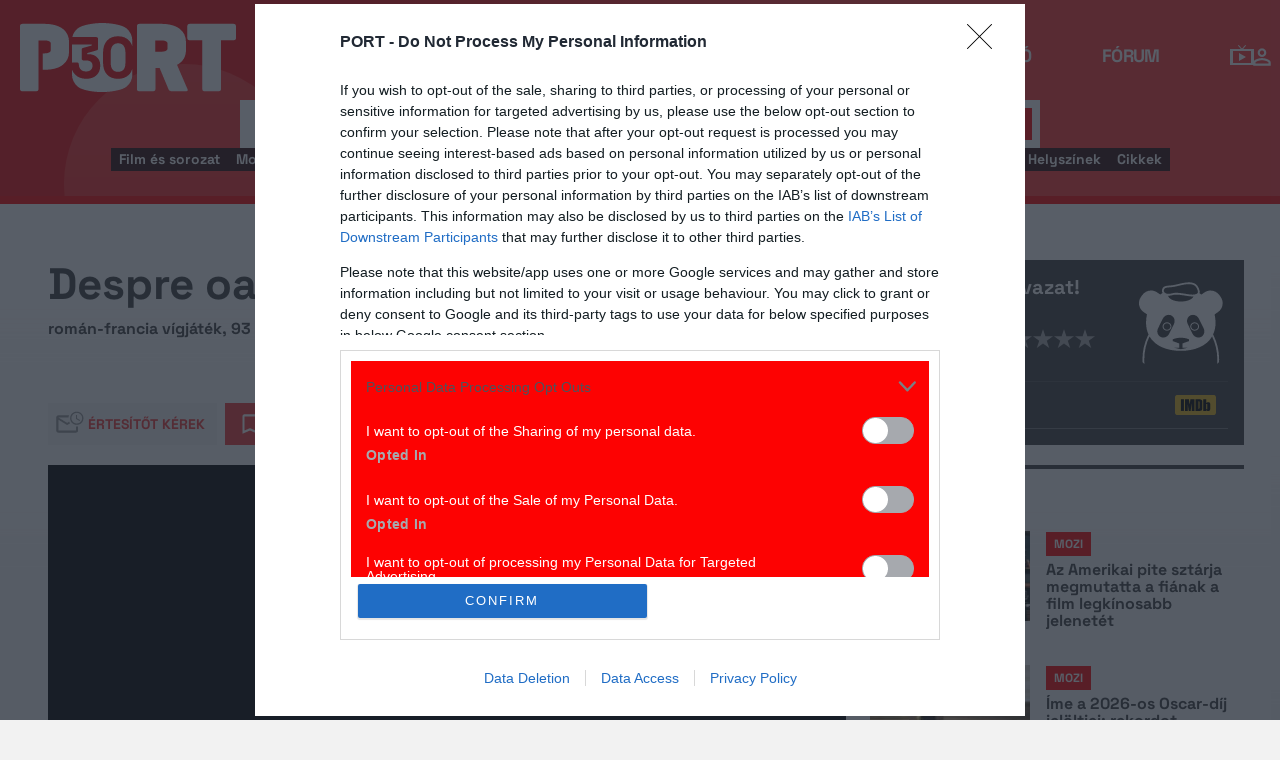

--- FILE ---
content_type: text/html; charset=UTF-8
request_url: https://port.hu/adatlap/film/tv/despre-oameni-si-melci/movie-128496?token=2f353ac6298f069f449720e8bee456c8
body_size: 25458
content:
<!DOCTYPE html>
<html lang="hu"
      xmlns:og="http://ogp.me/ns#"
      xmlns:fb="http://www.facebook.com/2008/fbml">
    <head prefix="og: http://ogp.me/ns#">
    <script type="text/javascript">
        const addEListener = window.addEventListener;
        const sTimeout = window.setTimeout;
        const DCL = 'DOMContentLoaded';
    </script>

        <link rel="manifest" href="/OneSignal/manifest.json">
    <meta charset="UTF-8">
            <meta name="viewport" content="width=device-width, initial-scale=1">
                
    <meta http-equiv="X-UA-Compatible" content="IE=11">
    <meta name="google-site-verification" content="tMfB8j6tfvQ-e9NkrLE3W95kDTpTnHtdhEi_19trTWY" />
    <meta name="apple-itunes-app" content="app-id=541579449">
    <meta name="google-play-app" content="app-id=com.portdata.tv">
    <meta name="facebook-domain-verification" content="j50i7kw74b6srl5qzhabtc8g6le2rw" />
    <meta property="og:site_name" content="PORT.hu" />
    <meta property="og:title" content="Despre oameni şi melci" />
    <meta name="robots" content="index, follow, noai, noimageai">

            <meta property="og:url" content="http://port.hu/adatlap/film/tv/despre-oameni-si-melci/movie-128496?token=2f353ac6298f069f449720e8bee456c8">
    
    <meta name="referrer" content="no-referrer-when-downgrade">
    <meta name="msapplication-square70x70logo" content="/favicons24/windows-tile-70x70.png">
<meta name="msapplication-square150x150logo" content="/favicons24/windows-tile-150x150.png">
<meta name="msapplication-square310x310logo" content="/favicons24/windows-tile-310x310.png">
<meta name="msapplication-TileImage" content="/favicons24/windows-tile-144x144.png">
<meta name="msapplication-TileColor" content="#EF3B39">
<link rel="apple-touch-icon-precomposed" sizes="152x152" href="/favicons24/apple-touch-icon-152x152-precomposed.png">
<link rel="apple-touch-icon-precomposed" sizes="120x120" href="/favicons24/apple-touch-icon-120x120-precomposed.png">
<link rel="apple-touch-icon-precomposed" sizes="76x76" href="/favicons24/apple-touch-icon-76x76-precomposed.png">
<link rel="apple-touch-icon-precomposed" sizes="60x60" href="/favicons24/apple-touch-icon-60x60-precomposed.png">
<link rel="apple-touch-icon-precomposed" sizes="144x144" href="/favicons24/apple-touch-icon-144x144-precomposed.png">
<link rel="apple-touch-icon-precomposed" sizes="114x114" href="/favicons24/apple-touch-icon-114x114-precomposed.png">
<link rel="apple-touch-icon-precomposed" sizes="72x72" href="/favicons24/apple-touch-icon-72x72-precomposed.png">
<link rel="apple-touch-icon" sizes="57x57" href="/favicons24/apple-touch-icon.png">
<link rel="icon" sizes="228x228" href="/favicons24/coast-icon-228x228.png">
<link rel="shortcut icon" href="/favicons24/favicon.ico">
<link rel="icon" type="image/png" sizes="64x64" href="/favicons24/favicon.png">
    <meta name="csrf-param" content="_csrf">
<meta name="csrf-token" content="04WXO5ix4cdV2JbQ7bbdDq_dHFmGJNQ4XoJgIfW-Zqy-zvV_-4CO9gqS4YrZ-7ZG9rlEM_ZhsEAY1lVzstA54A==">
    <title>Despre oameni şi melci</title>

    <meta property="og:type" content="video.movie">
<meta property="og:title" content="Despre oameni şi melci">
<meta property="description" content="Despre oameni şi melci">
<meta property="og:description" content="Despre oameni şi melci">
<meta property="title" content="Despre oameni şi melci">
<meta property="video:release_date" content="2011">
<meta property="video:duration" content="93">
<meta property="video:actor" content="Andi Vasluianu">
<meta property="video:actor" content="Monica Bîrlădeanu">
<meta property="video:actor" content="Dorel Vişan">
<meta property="video:actor" content="Valeria Seciu">
<meta property="video:actor" content="Ion Besoiu">
<meta property="video:actor" content="Ovidiu Crişan">
<meta property="video:actor" content="Ion Grosu">
<meta property="video:actor" content="Andreea Bibiri">
<meta property="video:actor" content="Clara Vodă">
<meta property="video:actor" content="Alina Berzunţeanu">
<link href="http://port.hu/adatlap/film/tv/despre-oameni-si-melci/movie-128496/amp" rel="amphtml">
<link href="https://media.port.hu/assets/prod/88bb7c7e0b0f2d2d5d787dc13f18edfb/css/bootstrap.min.css?v=1768214302" rel="stylesheet">
<link href="/css/global.css?v=1768214150" rel="stylesheet">
<link href="/css/layout.css?v=1768214149" rel="stylesheet">
<link href="https://media.port.hu/assets/prod/845e7cacf9970ca76adae53f9bd8c019/dist/assets/owl.carousel.min.css?v=1768214302" rel="stylesheet">
<link href="/css/interstitial.css?v=1768214148" rel="stylesheet">
<link href="/css/carousel.css?v=1768214144" rel="stylesheet">
<link href="/css/endpage.css?v=1768214150" rel="stylesheet">
<link href="/css/widgets/related-content.css?v=1768214157" rel="stylesheet">
<link href="/css/movie.css?v=1768214151" rel="stylesheet">
<link href="/css/widgets/feedback-widget.css?v=1768214156" rel="stylesheet">
<link href="/css/comments.css?v=1768214145" rel="stylesheet">
<link href="/css/widgets/cinemalist.css?v=1768214155" rel="stylesheet">
<link href="https://media.port.hu/assets/prod/f7338e5f17a196e265ab76e502acc52f/css/typeahead.min.css?v=1768214302" rel="stylesheet">
<link href="https://media.port.hu/assets/prod/f7338e5f17a196e265ab76e502acc52f/css/typeahead-kv.min.css?v=1768214302" rel="stylesheet">
<link href="https://media.port.hu/assets/prod/284e92008d6ada3f5652cedbf5603cf6/css/kv-widgets.min.css?v=1768214302" rel="stylesheet">
<link href="/css/passport-login.css?v=1768214151" rel="stylesheet">
<script>
    var portPage = {
        section : "tv",
        type : "film",
        tid: "pt17,pt31",
        canSubscribeOlimpiaNoti: false
    };
    
__passportHeader_config={"INDAPASS_URL":"https:\/\/indapass.hu\/","HEADER_URL":"https:\/\/indapass.hu\/jsfejlec2\/","LOGIN_URL":"https:\/\/daemon.indapass.hu\/http\/login","NOTI_URL":"https:\/\/noti.inda.hu\/","IDENT_URL":"https:\/\/management.ident.indapass.hu\/","partner_id":"port","loggedIn":false,"nick":false,"avatar":false,"hint":"https:\/\/indapass.hu\/static\/logo.php?h=vgWv9v4s6jRyFU7mRUCGdg%3D%3D&type=spacer","hasFacebook":false,"providerExpired":false,"irresponsive":false,"miniHeader":true,"cookiePolicy":{"enabled":false,"text":"Friss <a id=\"_iph_cp_privacy\" href=\"\/adatvedelem\" target=\"_blank\">adatkezel\u00e9si  t\u00e1j\u00e9koztat\u00f3nkban<\/a> megtal\u00e1lod, hogyan gondoskodunk adataid  v\u00e9delm\u00e9r\u0151l. Oldalainkon HTTP-s\u00fctiket haszn\u00e1lunk a jobb m\u0171k\u00f6d\u00e9s\u00e9rt."},"links":{"loggedIn":[]},"disableNoti":true};
window.typeahead_7864e59a = {"highlight":true};
</script><link href="/img/prtre.css?v=1731927334" rel="stylesheet">
    <!-- Google Tag Manager -->
    <script>(function(w,d,s,l,i){w[l]=w[l]||[];w[l].push({'gtm.start':
    new Date().getTime(),event:'gtm.js'});var f=d.getElementsByTagName(s)[0],
    j=d.createElement(s),dl=l!='dataLayer'?'&l='+l:'';j.async=true;j.src=
    'https://www.googletagmanager.com/gtm.js?id='+i+dl;f.parentNode.insertBefore(j,f);
    })(window,document,'script','dataLayer','GTM-MNRSXGM');</script>
    <!-- End Google Tag Manager -->
        <!-- smart lazy -->
    <script type="text/javascript" src="//lib.wtg-ads.com/publisher/port.hu/add257a12dd60063ee4a.js" async></script>
    <!-- server: ptfr3 -->
    <script>
    //user adatok átadása javascriptbe
    var userIsGuest = true;var userId = false;    </script>

        <script type="text/javascript">
        var customTarget = '&';
        __passportIdentConfig = {
            // Ident elérhetősége
            IDENT_URL: "//management.ident.indapass.hu/",
            // Ident tag
            tid: 'pt17,pt31'
        };
    </script>
    <meta name="logcustomtarget" content="1"/>

  <!-- InMobi Choice. Consent Manager Tag v3.0 (for TCF 2.2) -->
<script type="text/javascript" async=true>
(function() {
  var host = 'port.hu';
  var element = document.createElement('script');
  var firstScript = document.getElementsByTagName('script')[0];
  var url = 'https://cmp.inmobi.com'
    .concat('/choice/', '4z9XXyvnuPTjK', '/', host, '/choice.js?tag_version=V3');
  var uspTries = 0;
  var uspTriesLimit = 3;
  element.async = true;
  element.type = 'text/javascript';
  element.src = url;

  firstScript.parentNode.insertBefore(element, firstScript);

  function makeStub() {
    var TCF_LOCATOR_NAME = '__tcfapiLocator';
    var queue = [];
    var win = window;
    var cmpFrame;

    function addFrame() {
      var doc = win.document;
      var otherCMP = !!(win.frames[TCF_LOCATOR_NAME]);

      if (!otherCMP) {
        if (doc.body) {
          var iframe = doc.createElement('iframe');

          iframe.style.cssText = 'display:none';
          iframe.name = TCF_LOCATOR_NAME;
          doc.body.appendChild(iframe);
        } else {
          setTimeout(addFrame, 5);
        }
      }
      return !otherCMP;
    }

    function tcfAPIHandler() {
      var gdprApplies;
      var args = arguments;

      if (!args.length) {
        return queue;
      } else if (args[0] === 'setGdprApplies') {
        if (
          args.length > 3 &&
          args[2] === 2 &&
          typeof args[3] === 'boolean'
        ) {
          gdprApplies = args[3];
          if (typeof args[2] === 'function') {
            args[2]('set', true);
          }
        }
      } else if (args[0] === 'ping') {
        var retr = {
          gdprApplies: gdprApplies,
          cmpLoaded: false,
          cmpStatus: 'stub'
        };

        if (typeof args[2] === 'function') {
          args[2](retr);
        }
      } else {
        if(args[0] === 'init' && typeof args[3] === 'object') {
          args[3] = Object.assign(args[3], { tag_version: 'V3' });
        }
        queue.push(args);
      }
    }

    function postMessageEventHandler(event) {
      var msgIsString = typeof event.data === 'string';
      var json = {};

      try {
        if (msgIsString) {
          json = JSON.parse(event.data);
        } else {
          json = event.data;
        }
      } catch (ignore) {}

      var payload = json.__tcfapiCall;

      if (payload) {
        window.__tcfapi(
          payload.command,
          payload.version,
          function(retValue, success) {
            var returnMsg = {
              __tcfapiReturn: {
                returnValue: retValue,
                success: success,
                callId: payload.callId
              }
            };
            if (msgIsString) {
              returnMsg = JSON.stringify(returnMsg);
            }
            if (event && event.source && event.source.postMessage) {
              event.source.postMessage(returnMsg, '*');
            }
          },
          payload.parameter
        );
      }
    }

    while (win) {
      try {
        if (win.frames[TCF_LOCATOR_NAME]) {
          cmpFrame = win;
          break;
        }
      } catch (ignore) {}

      if (win === window.top) {
        break;
      }
      win = win.parent;
    }
    if (!cmpFrame) {
      addFrame();
      win.__tcfapi = tcfAPIHandler;
      win.addEventListener('message', postMessageEventHandler, false);
    }
  };

  makeStub();

  function makeGppStub() {
    const CMP_ID = 10;
    const SUPPORTED_APIS = [
      '2:tcfeuv2',
      '6:uspv1',
      '7:usnatv1',
      '8:usca',
      '9:usvav1',
      '10:uscov1',
      '11:usutv1',
      '12:usctv1'
    ];

    window.__gpp_addFrame = function (n) {
      if (!window.frames[n]) {
        if (document.body) {
          var i = document.createElement("iframe");
          i.style.cssText = "display:none";
          i.name = n;
          document.body.appendChild(i);
        } else {
          window.setTimeout(window.__gpp_addFrame, 10, n);
        }
      }
    };
    window.__gpp_stub = function () {
      var b = arguments;
      __gpp.queue = __gpp.queue || [];
      __gpp.events = __gpp.events || [];

      if (!b.length || (b.length == 1 && b[0] == "queue")) {
        return __gpp.queue;
      }

      if (b.length == 1 && b[0] == "events") {
        return __gpp.events;
      }

      var cmd = b[0];
      var clb = b.length > 1 ? b[1] : null;
      var par = b.length > 2 ? b[2] : null;
      if (cmd === "ping") {
        clb(
          {
            gppVersion: "1.1", // must be “Version.Subversion”, current: “1.1”
            cmpStatus: "stub", // possible values: stub, loading, loaded, error
            cmpDisplayStatus: "hidden", // possible values: hidden, visible, disabled
            signalStatus: "not ready", // possible values: not ready, ready
            supportedAPIs: SUPPORTED_APIS, // list of supported APIs
            cmpId: CMP_ID, // IAB assigned CMP ID, may be 0 during stub/loading
            sectionList: [],
            applicableSections: [-1],
            gppString: "",
            parsedSections: {},
          },
          true
        );
      } else if (cmd === "addEventListener") {
        if (!("lastId" in __gpp)) {
          __gpp.lastId = 0;
        }
        __gpp.lastId++;
        var lnr = __gpp.lastId;
        __gpp.events.push({
          id: lnr,
          callback: clb,
          parameter: par,
        });
        clb(
          {
            eventName: "listenerRegistered",
            listenerId: lnr, // Registered ID of the listener
            data: true, // positive signal
            pingData: {
              gppVersion: "1.1", // must be “Version.Subversion”, current: “1.1”
              cmpStatus: "stub", // possible values: stub, loading, loaded, error
              cmpDisplayStatus: "hidden", // possible values: hidden, visible, disabled
              signalStatus: "not ready", // possible values: not ready, ready
              supportedAPIs: SUPPORTED_APIS, // list of supported APIs
              cmpId: CMP_ID, // list of supported APIs
              sectionList: [],
              applicableSections: [-1],
              gppString: "",
              parsedSections: {},
            },
          },
          true
        );
      } else if (cmd === "removeEventListener") {
        var success = false;
        for (var i = 0; i < __gpp.events.length; i++) {
          if (__gpp.events[i].id == par) {
            __gpp.events.splice(i, 1);
            success = true;
            break;
          }
        }
        clb(
          {
            eventName: "listenerRemoved",
            listenerId: par, // Registered ID of the listener
            data: success, // status info
            pingData: {
              gppVersion: "1.1", // must be “Version.Subversion”, current: “1.1”
              cmpStatus: "stub", // possible values: stub, loading, loaded, error
              cmpDisplayStatus: "hidden", // possible values: hidden, visible, disabled
              signalStatus: "not ready", // possible values: not ready, ready
              supportedAPIs: SUPPORTED_APIS, // list of supported APIs
              cmpId: CMP_ID, // CMP ID
              sectionList: [],
              applicableSections: [-1],
              gppString: "",
              parsedSections: {},
            },
          },
          true
        );
      } else if (cmd === "hasSection") {
        clb(false, true);
      } else if (cmd === "getSection" || cmd === "getField") {
        clb(null, true);
      }
      //queue all other commands
      else {
        __gpp.queue.push([].slice.apply(b));
      }
    };
    window.__gpp_msghandler = function (event) {
      var msgIsString = typeof event.data === "string";
      try {
        var json = msgIsString ? JSON.parse(event.data) : event.data;
      } catch (e) {
        var json = null;
      }
      if (typeof json === "object" && json !== null && "__gppCall" in json) {
        var i = json.__gppCall;
        window.__gpp(
          i.command,
          function (retValue, success) {
            var returnMsg = {
              __gppReturn: {
                returnValue: retValue,
                success: success,
                callId: i.callId,
              },
            };
            event.source.postMessage(msgIsString ? JSON.stringify(returnMsg) : returnMsg, "*");
          },
          "parameter" in i ? i.parameter : null,
          "version" in i ? i.version : "1.1"
        );
      }
    };
    if (!("__gpp" in window) || typeof window.__gpp !== "function") {
      window.__gpp = window.__gpp_stub;
      window.addEventListener("message", window.__gpp_msghandler, false);
      window.__gpp_addFrame("__gppLocator");
    }
  };

  makeGppStub();

  var uspStubFunction = function() {
    var arg = arguments;
    if (typeof window.__uspapi !== uspStubFunction) {
      setTimeout(function() {
        if (typeof window.__uspapi !== 'undefined') {
          window.__uspapi.apply(window.__uspapi, arg);
        }
      }, 500);
    }
  };

  var checkIfUspIsReady = function() {
    uspTries++;
    if (window.__uspapi === uspStubFunction && uspTries < uspTriesLimit) {
      console.warn('USP is not accessible');
    } else {
      clearInterval(uspInterval);
    }
  };

  if (typeof window.__uspapi === 'undefined') {
    window.__uspapi = uspStubFunction;
    var uspInterval = setInterval(checkIfUspIsReady, 6000);
  }
})();
</script>
<!-- End InMobi Choice. Consent Manager Tag v3.0 (for TCF 2.2) -->

    <!-- Hotjar Tracking Code for https://port.hu/ -->
    <script>
        (function(h,o,t,j,a,r){
            h.hj=h.hj||function(){(h.hj.q=h.hj.q||[]).push(arguments)};
            h._hjSettings={hjid:2063429,hjsv:6};
            a=o.getElementsByTagName('head')[0];
            r=o.createElement('script');r.async=1;
            r.src=t+h._hjSettings.hjid+j+h._hjSettings.hjsv;
            a.appendChild(r);
        })(window,document,'https://static.hotjar.com/c/hotjar-','.js?sv=');
    </script><script type="text/javascript" src="//indexhu.adocean.pl/files/js/ado.js"></script>
<script type="text/javascript">
    window.adocf = {};
    window.adocf.useDOMContentLoaded = true;
        var tagStr = document.querySelector('meta[name="keywords"]') ? document.querySelector('meta[name="keywords"]').getAttribute("content").replace(/\s/g, '') : "";

    /* (c)AdOcean 2003-2020 */
    if(typeof ado!=="object"){ado={};ado.config=ado.preview=ado.placement=ado.master=ado.slave=function(){};ado.blocked=true}
    ado.config({mode: "new", xml: false, consent: true, characterEncoding: true, attachReferrer: true, fpc: "auto", defaultServer: "indexhu.adocean.pl", cookieDomain: "SLD"});
    ado.preview({enabled: true});

            /* (c)AdOcean 2003-2020, MASTER: DFeX67C6N2Paw2vtsI5Lcx3vkYqxyKcV4y.d3i4.uNn.L7 */
        ado.master({id: "DFeX67C6N2Paw2vtsI5Lcx3vkYqxyKcV4y.d3i4.uNn.L7", server: "indexhu.adocean.pl", vars: typeof customTarget !== "undefined" ? customTarget : '', keys: tagStr });
    </script>

<script type="module">
    window.iap_zones = window.iap_zones || [];
    document.addEventListener('DOMContentLoaded', async () => {
    const { Loader } = await (await import("https://iap.cdn.indexvas.hu/Scripts.js")).default;
    setTimeout(() => {
    window.ADOLoader = new Loader({
        "debug": false,
        "stat": true,
        "engine": "AdOcean",
        "master": "DFeX67C6N2Paw2vtsI5Lcx3vkYqxyKcV4y.d3i4.uNn.L7",
        "customTarget": typeof customTarget !== "undefined" ? customTarget : '',
        "keywords": tagStr
    })
}, 1000);
})
</script>
</head>
<body class="device_desktop ">
    <!-- Google Tag Manager (noscript) -->
    <noscript><iframe src="https://www.googletagmanager.com/ns.html?id=GTM-MNRSXGM"
    height="0" width="0" style="display:none;visibility:hidden"></iframe></noscript>
    <!-- End Google Tag Manager (noscript) -->

    <div id="fb-root"></div>
    <script>(function(d, s, id) {
    var js, fjs = d.getElementsByTagName(s)[0];
    if (d.getElementById(id)) return;
    js = d.createElement(s); js.id = id;
    js.src = "//connect.facebook.net/hu_HU/sdk.js#xfbml=1&version=v2.8";
    fjs.parentNode.insertBefore(js, fjs);
    }(document, 'script', 'facebook-jssdk'));</script>



<div class="wrap">
    <header>
    <div class="circle circle--large"></div>
    <div class="circle circle--small"></div>
    <nav class="navigation">
    <div class="navigation__logo">
      <a href="/">
        <img src="/img/2024/icons/icon-logo-30.svg" alt="port-logo" class="navigation__logo--icon" />
      </a>
      <span class="navigation__logo--text">A KultPont</span>
    </div>
    <div class="navigation__links">
            <a href="/tv" class="navigation__links--text active-page">TV</a>
            <a href="/film" class="navigation__links--text">Film</a>
            <a href="/port-magazin" class="navigation__links--text">Magazin</a>
            <a href="/koncert-zene" class="navigation__links--text">Zene</a>
            <a href="/kult" class="navigation__links--text">Kult</a>
            <a href="/jegy" class="navigation__links--text">Jegy</a>
            <a href="/radio" class="navigation__links--text">Rádió</a>
            <a href="/forum" class="navigation__links--text">Fórum</a>
        </div>
    <div class="navigation__buttons">
      <div class="navigation__buttons--button" id="navSbutton">
        <img src="/img/2024/icons/search.svg" alt="Search">
      </div>
      <div class="navigation__buttons--button">
        <!--<img src="/img/2024/icons/more.svg" alt="More">-->
		<a href="/tv" title="TV-oldal" id="tvmus"></a>
      </div>
            <div class="navigation__buttons--button" id="iPassHolder">
		<div id="passportHeader"></div>
        <!--<img src="/img/2024/icons/profile.svg" alt="Profile">-->
      </div>
    </div>
  </nav>
    <a class="adv-kapu">
    <section class="polygon">

</section>
    </a>
    <div class="search animated">
    <form id="w5" class="highlighted-searchbar search__layer" action="/kereso" method="get">    <label for="searchInput" class="searchbar">
		<input type="hidden" name="type" id="type" value="movie">
        <img src="/img/2024/icons/search-input.svg" alt="Search icon" class="search__layer--icon">
        <div class="form-group field-highlighted-search">

<div><input type="text" id="highlighted-search" class="search__layer--input form-control" name="q" placeholder="Keresel valamit?" autocomplete="off" data-krajee-typeahead="typeahead_7864e59a"></div>

<div class="help-block"></div>
</div>        <button type="submit" class="search__layer--btn">Keresés</button>
    </label>
    </form>    <div class="search__tags">
                    <a href="/kereso?type=movie&q=" class=" search__tags--element">Film és sorozat</a>
                    <a href="/programkereso/mozi-idorendben" class=" search__tags--element">Moziműsor</a>
                    <a href="/kereso?type=person&q=" class=" search__tags--element">Színész és alkotó</a>
                    <a href="/kereso?type=directing&q=" class=" search__tags--element">Színdarab</a>
                    <a href="/programkereso/szinhaz" class=" search__tags--element">Színházműsor</a>
                    <a href="/programkereso/zene" class=" search__tags--element">Koncert</a>
                    <a href="/programkereso/fesztival" class=" search__tags--element">Fesztivál</a>
                    <a href="/programkereso/kiallitas" class=" search__tags--element">Kiállítások</a>
                    <a href="/programkereso/egyeb" class=" search__tags--element">Egyéb események</a>
                    <a href="/kereso?type=place&q=" class=" search__tags--element">Helyszínek</a>
                    <a href="/kereso?type=article&q=" class=" search__tags--element">Cikkek</a>
            </div>
</div>
</header>
<script>
function helpPassLayer(){document.getElementsByClassName("navigation")[0].style.zIndex="6";}
var checkIndPass = setInterval(function(){if(document.getElementById("icon-user")){document.getElementById("icon-user").addEventListener("click", helpPassLayer); clearInterval(checkIndPass);}}, 500);
function sTop() {window.scrollTo({top: 0, behavior: 'smooth'});}
document.getElementById("navSbutton").addEventListener("click", sTop);
var headerObj = document.getElementsByTagName("header")[0];
var headerHeight = headerObj.offsetHeight;
var mainFrame = document.getElementsByClassName("wrap")[0];
function slimHeader(){
	if(headerObj.classList.value.search("kapubanner")==-1){
		var weDo = window.pageYOffset || document.documentElement.scrollTop;
		if(weDo>headerHeight){
			mainFrame.style.paddingTop = headerHeight+'px';
			headerObj.classList.add("slim");
		}else{
			mainFrame.style.paddingTop ='0px';
			headerObj.classList.remove("slim");
		}
	}else{
		mainFrame.style.paddingTop ='0px';
		headerObj.classList.remove("slim");
		window.removeEventListener("click", slimHeader);
	}
}
window.addEventListener("scroll", slimHeader);
</script>
    <div class="container css-table tv">
        
<script>fbPageOptions = {header: '<div class="fb_port_header"><span class="fb_port_close" onclick="fb.end();">bezárás</span></div>'};</script>

<script type="application/ld+json">
            {"@context":"http://schema.org","@type":"Movie","name":"Despre oameni şi melci","genre":"vígjáték","dateCreated":"2018-04-21T23:47:09+0200","duration":"PT93M","countryOfOrigin":[{"@type":"Country","name":"román"},{"@type":"Country","name":"francia"}],"actor":[{"@type":"Person","name":"Andi Vasluianu","sameAs":"http://port.hu/adatlap/szemely/andi-vasluianu/person-169020"},{"@type":"Person","name":"Monica Bîrlădeanu","sameAs":"http://port.hu/adatlap/szemely/monica-birladeanu/person-381880"},{"@type":"Person","name":"Dorel Vişan","sameAs":"http://port.hu/adatlap/szemely/dorel-visan/person-197067"},{"@type":"Person","name":"Valeria Seciu","sameAs":"http://port.hu/adatlap/szemely/valeria-seciu/person-24161"},{"@type":"Person","name":"Ion Besoiu","sameAs":"http://port.hu/adatlap/szemely/ion-besoiu/person-142049"},{"@type":"Person","name":"Ovidiu Crişan","sameAs":"http://port.hu/adatlap/szemely/ovidiu-crisan/person-182658"},{"@type":"Person","name":"Ion Grosu","sameAs":"http://port.hu/adatlap/szemely/ion-grosu/person-149284"},{"@type":"Person","name":"Andreea Bibiri","sameAs":"http://port.hu/adatlap/szemely/andreea-bibiri/person-152511"},{"@type":"Person","name":"Clara Vodă","sameAs":"http://port.hu/adatlap/szemely/clara-voda/person-165896"},{"@type":"Person","name":"Alina Berzunţeanu","sameAs":"http://port.hu/adatlap/szemely/alina-berzunteanu/person-165974"}],"musicBy":[{"@type":"Person","name":"Vlaicu Golcea","sameAs":"http://port.hu/adatlap/szemely/vlaicu-golcea/person-203473"}],"director":[{"@type":"Person","name":"Tudor Giurgiu","sameAs":"http://port.hu/adatlap/szemely/tudor-giurgiu/person-220864"}],"producer":[{"@type":"Person","name":"Tudor Giurgiu","sameAs":"http://port.hu/adatlap/szemely/tudor-giurgiu/person-220864"},{"@type":"Person","name":"Oana Giurgiu","sameAs":"http://port.hu/adatlap/szemely/oana-giurgiu/person-294418"},{"@type":"Person","name":"Patrick Sobeliman","sameAs":"http://port.hu/adatlap/szemely/patrick-sobeliman/person-381881"}]}    </script>

<div class="topMargin advert">
    
                        <!-- (c)AdOcean 2003-2020, Port_TV_Aloldal_LB -->
                        <div id="adoceanindexhumgpjpwqfpy" data-id="adoceanindexhumgpjpwqfpy" class="iap iap--ado empty bg--transparent ">
                            <script class="iap-script">
                                window.iap_zones = window.iap_zones || [];
                                window.iap_zones.push({"id":"adoceanindexhumgpjpwqfpy","empty":true,"lazy":false,"quality":false,"masterless":false,"area":"Port_TV_Aloldal_LB","events":{"loaded":false,"visible":false,"viewed":false},"stat":{"site":"port","path":"\/adatlap\/film\/tv\/despre-oameni-si-melci\/movie-128496?token=2f353ac6298f069f449720e8bee456c8","type":"tv\/film"},"porthu":{"id":"adoceanindexhumgpjpwqfpy","section":"tv","type":"film","device":"desktop","zone":"superleaderboard"}});
                            </script>
                        </div>
                    </div>

<div class="container endpage site-container document">
    

    <div class="row full-container document">
        <div class="document-main-top">
            <div class="document-main">
                <div class="title">
                    <h1>
                                                    Despre oameni şi melci                                            </h1>
                </div>
                <!-- /title -->

                <div class="details">
                    
                                        
                    <!-- summary -->
                    <div class="summary">
                        
                                                     <span>román-francia vígjáték, 93 perc, 2011</span>
                                            </div>
                    <!-- /summary -->
                </div>
                <div class="user-line social-box">
                    <ul class="social-list">
                        <li>
                            <a href="#" class="port-btn icon mail-reminder " data-caption="Kérek értesítőt" data-toggleurl="/felhasznalo/portam/reminder-toggle" data-entity_id="movie-128496"> Értesítőt kérek</a>
                        </li>
                        <li>
                            <a class="port-btn red icon watchlist  toggle-text" href="#" data-toggleurl="/felhasznalo/portam/watchlist-toggle" data-entity_id="movie-128496">Bakancslista</a>
                        </li>
                        <li>
                            <a href="//www.facebook.com/share.php?u=http://port.hu/adatlap/film/tv/despre-oameni-si-melci/movie-128496&title=Despre oameni şi melci" class="port-btn share-fb" target="_blank">Megosztom</a>
                        </li>
                        <li>
                            <a href="#" class="port-btn share-whatsapp" data-title="Despre oameni şi melci" data-url="http://port.hu/adatlap/film/tv/despre-oameni-si-melci/movie-128496" title="Küldés Whatsappon"></a>
                        </li>
                        <li>
                            <a href="#" class="port-btn share-viber" data-title="Despre oameni şi melci" data-url="http://port.hu/adatlap/film/tv/despre-oameni-si-melci/movie-128496" title="Küldés Viberen"></a>
                        </li>
                        <li>
                            <a href="mailto:?subject=Despre+oameni+%C5%9Fi+melci&body=Despre+oameni+%C5%9Fi+melci%3Cbr%2F%3E%3Ca+href%3D%22http%3A%2F%2Fport.hu%2Fadatlap%2Ffilm%2Ftv%2Fdespre-oameni-si-melci%2Fmovie-128496%22+target%3D%22_blank%22%3Ehttp%3A%2F%2Fport.hu%2Fadatlap%2Ffilm%2Ftv%2Fdespre-oameni-si-melci%2Fmovie-128496%3C%2Fa%3E</a>" class="port-btn share-email" title="Küldés e-mailben"></a>
                        </li>
                    </ul>
                </div>
            </div>

            <div class="end-page-side-box dark-grey">
                                
<!-- vote -->
<a name="vote-box"></a>
<div class="vote-box no-votes">
            <div class="laurel no-votes">
            <div class="laurel vote_average laur0"></div>
        </div>
    
    <h2 class="title">Még nincs szavazat!</h2>
    <div class="vote_desc" data-text="0 szavazatból">
            </div>

    <div class="vote_stars">
        <span>Légy te az első!</span>
        <ul class="stars">
                            <li data-id="1" data-entity_id="movie-128496" >
                    <a href="#">&nbsp;</a>
                </li>
                            <li data-id="2" data-entity_id="movie-128496" >
                    <a href="#">&nbsp;</a>
                </li>
                            <li data-id="3" data-entity_id="movie-128496" >
                    <a href="#">&nbsp;</a>
                </li>
                            <li data-id="4" data-entity_id="movie-128496" >
                    <a href="#">&nbsp;</a>
                </li>
                            <li data-id="5" data-entity_id="movie-128496" >
                    <a href="#">&nbsp;</a>
                </li>
                            <li data-id="6" data-entity_id="movie-128496" >
                    <a href="#">&nbsp;</a>
                </li>
                            <li data-id="7" data-entity_id="movie-128496" >
                    <a href="#">&nbsp;</a>
                </li>
                            <li data-id="8" data-entity_id="movie-128496" >
                    <a href="#">&nbsp;</a>
                </li>
                            <li data-id="9" data-entity_id="movie-128496" >
                    <a href="#">&nbsp;</a>
                </li>
                            <li data-id="10" data-entity_id="movie-128496" >
                    <a href="#">&nbsp;</a>
                </li>
                    </ul>
    </div>
</div>
<!-- /vote -->
                
                <div class="dark-gray narrow" >
                    <a href="#comments" class="comments-num short">
                                                    <span class="add-comment">Szólj hozzá!</span>
                                            </a>

                    
                                            <a class="logo-imdb pull-right" href="http://www.imdb.com/title/tt2078586/" target="_blank"></a>
                                        
                    
                </div>
                <hr class="dark-gray-separator"/>
                <div class="dark-gray" id="related-sidebox">
                                        
                </div>
                <div class="complete-list-btn"><a href="" data-target="#related-sidebox">Minden cikk</a></div>
            </div>
        <!-- title -->
        </div>
        <div class="row">
            <section class="table desktop">
                          
            <div class="media-container full-width">
                                            <div class="media-box full-width">
                <iframe title="indavideo video player" allowfullscreen scrolling="no" class="indavideo-player" id="player-5172cbe72f" type="text/html" width="640" height="400" src="https://embed.indavideo.hu/player/new/5172cbe72f" frameborder="0"></iframe>                </div>
                
                                                    <div class="mobile-bottom">
                            <a href="#" onclick="window.portGallery.openGallery('/galeria/despre-oameni-si-melci/movie-128496?openwith=908014')" class="media-video-mobile">
                    Videó
                </a>
                                        </div>
            
            </div>
                                                <!-- main -->
                <div class="main-box" id="main-box">
                    <div class="row main-container">
                        <section class="row no-hr resp-side-box">

                        
                                                                                    
<!-- vote -->
<a name="vote-box"></a>
<div class="vote-box no-votes">
            <div class="laurel no-votes">
            <div class="laurel vote_average laur0"></div>
        </div>
    
    <h2 class="title">Még nincs szavazat!</h2>
    <div class="vote_desc" data-text="0 szavazatból">
            </div>

    <div class="vote_stars">
        <span>Légy te az első!</span>
        <ul class="stars">
                            <li data-id="1" data-entity_id="movie-128496" >
                    <a href="#">&nbsp;</a>
                </li>
                            <li data-id="2" data-entity_id="movie-128496" >
                    <a href="#">&nbsp;</a>
                </li>
                            <li data-id="3" data-entity_id="movie-128496" >
                    <a href="#">&nbsp;</a>
                </li>
                            <li data-id="4" data-entity_id="movie-128496" >
                    <a href="#">&nbsp;</a>
                </li>
                            <li data-id="5" data-entity_id="movie-128496" >
                    <a href="#">&nbsp;</a>
                </li>
                            <li data-id="6" data-entity_id="movie-128496" >
                    <a href="#">&nbsp;</a>
                </li>
                            <li data-id="7" data-entity_id="movie-128496" >
                    <a href="#">&nbsp;</a>
                </li>
                            <li data-id="8" data-entity_id="movie-128496" >
                    <a href="#">&nbsp;</a>
                </li>
                            <li data-id="9" data-entity_id="movie-128496" >
                    <a href="#">&nbsp;</a>
                </li>
                            <li data-id="10" data-entity_id="movie-128496" >
                    <a href="#">&nbsp;</a>
                </li>
                    </ul>
    </div>
</div>
<!-- /vote -->
                                                        <div class="dark-gray narrow" >
                                <a href="#comments" class="comments-num short">
                                                                            <span class="add-comment">Szólj hozzá!</span>
                                                                    </a>

                                
                                                                    <a class="logo-imdb pull-right" href="http://www.imdb.com/title/tt2078586/" target="_blank"></a>
                                                            </div>
                                                                                            </section>

                        
                        <!-- description -->
                        
                        <div class="description-bottom">
                            <div class="premier-info" style="width:60%">
                                
                                
                                <span class="distributor">
                                                                    </span>
                            </div>

                            <ul class="fb-actions">
                                <li class="fb-like"
                                    data-href="http://port.hu/adatlap/film/tv/despre-oameni-si-melci/movie-128496"
                                    data-layout="button_count"
                                    data-action="recommend"
                                    data-show-faces="false"
                                    data-size="large">
                                </li>
                                <li class="fb-like"
                                    data-href="http://port.hu/adatlap/film/tv/despre-oameni-si-melci/movie-128496"
                                    data-layout="button_count"
                                    data-action="like"
                                    data-show-faces="false"
                                    data-size="large">
                                </li>
                            </ul>
                        </div>

                        <!-- /description -->

                        

                                                <div class="advert">
                            
                        <!-- (c)AdOcean 2003-2020, Port_TV_Aloldal_RB -->
                        <div id="adoceanindexhuwhnggrepfo" data-id="adoceanindexhuwhnggrepfo" class="iap iap--ado empty bg--transparent ">
                            <script class="iap-script">
                                window.iap_zones = window.iap_zones || [];
                                window.iap_zones.push({"id":"adoceanindexhuwhnggrepfo","empty":true,"lazy":true,"quality":false,"masterless":false,"area":"Port_TV_Aloldal_RB","events":{"loaded":false,"visible":false,"viewed":false},"stat":{"site":"port","path":"\/adatlap\/film\/tv\/despre-oameni-si-melci\/movie-128496?token=2f353ac6298f069f449720e8bee456c8","type":"tv\/film"},"porthu":{"id":"adoceanindexhuwhnggrepfo","section":"tv","type":"film","device":"desktop","zone":"roadblock_a"}});
                            </script>
                        </div>
                                            </div>
                                                <!-- seasonList-->
                                                <!-- /seasonList-->
                                                <div class="advert fix-advert">
                                                    </div>
                                                <!-- credits -->
                                                    <section class="row competitors">
                                <h2>Stáblista</h2>
                                <div class="cast">
                                    <!-- actors -->
                                    <div class="col-md-8 actors">
                                                                                    <h3>Szereplők</h3>

                                            
                                            <div class="role-container">
                                                                                            <div class="row role">
                                                    <div class="role-type actor">
                                                                                                                    <span class="person ">
                                                                <a href="/adatlap/szemely/andi-vasluianu/person-169020" title="Andi Vasluianu">
                                                                                                                                            <img class="thumbnail" src="https://media.port.hu/images/000/122/100x100/210.jpg" alt="Andi Vasluianu profilképe" />
                                                                                                                                        <span>Andi Vasluianu</span>
                                                                </a>
                                                            </span>
                                                                                                                    <span class="person ">
                                                                <a href="/adatlap/szemely/monica-birladeanu/person-381880" title="Monica Bîrlădeanu">
                                                                                                                                            <span class="thumbnail no-img"></span>
                                                                                                                                        <span>Monica Bîrlădeanu</span>
                                                                </a>
                                                            </span>
                                                                                                                    <span class="person ">
                                                                <a href="/adatlap/szemely/dorel-visan/person-197067" title="Dorel Vişan">
                                                                                                                                            <span class="thumbnail no-img"></span>
                                                                                                                                        <span>Dorel Vişan</span>
                                                                </a>
                                                            </span>
                                                                                                                    <span class="person ">
                                                                <a href="/adatlap/szemely/valeria-seciu/person-24161" title="Valeria Seciu">
                                                                                                                                            <span class="thumbnail no-img"></span>
                                                                                                                                        <span>Valeria Seciu</span>
                                                                </a>
                                                            </span>
                                                                                                                    <span class="person ">
                                                                <a href="/adatlap/szemely/ion-besoiu/person-142049" title="Ion Besoiu">
                                                                                                                                            <span class="thumbnail no-img"></span>
                                                                                                                                        <span>Ion Besoiu</span>
                                                                </a>
                                                            </span>
                                                                                                                    <span class="person ">
                                                                <a href="/adatlap/szemely/ovidiu-crisan/person-182658" title="Ovidiu Crişan">
                                                                                                                                            <span class="thumbnail no-img"></span>
                                                                                                                                        <span>Ovidiu Crişan</span>
                                                                </a>
                                                            </span>
                                                                                                                    <span class="person ">
                                                                <a href="/adatlap/szemely/ion-grosu/person-149284" title="Ion Grosu">
                                                                                                                                            <span class="thumbnail no-img"></span>
                                                                                                                                        <span>Ion Grosu</span>
                                                                </a>
                                                            </span>
                                                                                                                    <span class="person ">
                                                                <a href="/adatlap/szemely/andreea-bibiri/person-152511" title="Andreea Bibiri">
                                                                                                                                            <span class="thumbnail no-img"></span>
                                                                                                                                        <span>Andreea Bibiri</span>
                                                                </a>
                                                            </span>
                                                                                                                    <span class="person ">
                                                                <a href="/adatlap/szemely/clara-voda/person-165896" title="Clara Vodă">
                                                                                                                                            <img class="thumbnail" src="https://media.port.hu/images/000/013/100x100/314.jpg" alt="Clara Vodă profilképe" />
                                                                                                                                        <span>Clara Vodă</span>
                                                                </a>
                                                            </span>
                                                                                                                    <span class="person ">
                                                                <a href="/adatlap/szemely/alina-berzunteanu/person-165974" title="Alina Berzunţeanu">
                                                                                                                                            <span class="thumbnail no-img"></span>
                                                                                                                                        <span>Alina Berzunţeanu</span>
                                                                </a>
                                                            </span>
                                                                                                            </div>

                                                    <div class="role-type character">
                                                                                                            </div>
                                                </div>
                                                                                        </div>
                                                                            </div>
                                    <!-- /actors -->

                                    <!-- contributors -->
                                                                            <div class="col-md-4 creators ">
                                            <h3>Alkotók</h3>
                                            <ul>
                                                                                                    <li>
                                                        <label>rendező:</label>
                                                                                                                    <span class="">
                                                                <a href="/adatlap/szemely/tudor-giurgiu/person-220864">
                                                                    <span class="itemprop">Tudor Giurgiu</span>
                                                                </a>
                                                            </span>
                                                                                                            </li>
                                                                                                    <li>
                                                        <label>forgatókönyvíró:</label>
                                                                                                                    <span class="">
                                                                <a href="/adatlap/szemely/ionut-teianu/person-381879">
                                                                    <span class="itemprop">Ionuţ Teianu</span>
                                                                </a>
                                                            </span>
                                                                                                            </li>
                                                                                                    <li>
                                                        <label>zeneszerző:</label>
                                                                                                                    <span class="">
                                                                <a href="/adatlap/szemely/vlaicu-golcea/person-203473">
                                                                    <span class="itemprop">Vlaicu Golcea</span>
                                                                </a>
                                                            </span>
                                                                                                            </li>
                                                                                                    <li>
                                                        <label>operatőr:</label>
                                                                                                                    <span class="">
                                                                <a href="/adatlap/szemely/vivi-dragan-vasile/person-19127">
                                                                    <span class="itemprop">Vivi Drăgan Vasile</span>
                                                                </a>
                                                            </span>
                                                                                                            </li>
                                                                                                    <li>
                                                        <label>producer:</label>
                                                                                                                    <span class="">
                                                                <a href="/adatlap/szemely/tudor-giurgiu/person-220864">
                                                                    <span class="itemprop">Tudor Giurgiu</span>
                                                                </a>
                                                            </span>
                                                                                                                    <span class="">
                                                                <a href="/adatlap/szemely/oana-giurgiu/person-294418">
                                                                    <span class="itemprop">Oana Giurgiu</span>
                                                                </a>
                                                            </span>
                                                                                                                    <span class="">
                                                                <a href="/adatlap/szemely/patrick-sobeliman/person-381881">
                                                                    <span class="itemprop">Patrick Sobeliman</span>
                                                                </a>
                                                            </span>
                                                                                                            </li>
                                                                                            </ul>
                                        </div>
                                                                        <!-- /contributors -->
                                </div>

                                <div class="btn-on-hr full-cast-btn-wrapper hidden">
                                    <a href="javascript:;" class="full-cast-btn" data-closed="Stáblista mutatása" data-opened="Stáblista elrejtése">
                                        Stáblista mutatása                                    </a>
                                </div>
                            </section>
                                                <!-- /credits -->

                                                                                                <div class="row" id="contributions-container-other">

                        
                            <div class="contributions-tabs other hidden">
                                                                                    <a href="" class="active" data-target="#comments"> Hozzászólások (<span class="num">0</span>)</a>
                                    
                            </div>

                            <a name="events"></a>
                                                
                        <div id="show-edgebox-widget"></div>

                                                
                        <!-- social -->
                        <div class="socials ">
                            
<!--googleoff: index-->

<!-- feedback btn -->
<a href="#" class="port-btn red flat pull-right feedback-button " title="Ha hibát, hiányosságot találsz, vagy valamihez van valamilyen érdekes hozzászólásod, kattints!">
    <svg class="icon" viewBox="0 0 20 20">
        <use xmlns:xlink="http://www.w3.org/1999/xlink" xlink:href="/img/svg/edit.svg#icon-edit"></use>
    </svg>
    <span class="caption">Szerkeszd te is a Port.hu-t!</span>
</a>

<!-- feedback modal -->
<div id="feedback-modal" class="form-modal modal fade" data-keyboard="true" data-show="true" tabindex="-1" role="dialog" aria-labelledby="feedback">
    <div class="modal-dialog" role="document">
        <div class="modal-header">
            <button type="button" class="close">&#10006;</button>
            <h4 class="modal-title">
                Ha hiányosságot találsz, vagy valamihez van valamilyen érdekes hozzászólásod, írd meg nekünk!
            </h4>
        </div>
        <div class="modal-body">
            <form id="feedback-form" class="form-modal-form form-inline" action="/adatlap/film/tv/despre-oameni-si-melci/movie-128496?token=2f353ac6298f069f449720e8bee456c8" method="post" target="_self">
<input type="hidden" name="_csrf" value="04WXO5ix4cdV2JbQ7bbdDq_dHFmGJNQ4XoJgIfW-Zqy-zvV_-4CO9gqS4YrZ-7ZG9rlEM_ZhsEAY1lVzstA54A==">                <textarea name="feedback" maxlength="1000" placeholder="Írd meg nekünk, hogy mit vettél észre..."></textarea>                <input type="text" name="source" value="" placeholder="Forrás">            </form>            <a href="#" class="modal-form-send" title="Küldd el az észrevételed">
                <svg viewBox="0 0 20 20">
                    <use xmlns:xlink="http://www.w3.org/1999/xlink" xlink:href="/img/svg/paper-plane.svg#icon-paper-plane"></use>
                </svg>
                <span>Küldés</span>
            </a>
            <p class="small">Figyelem: A beküldött észrevételeket a szerkesztőink értékelik, csak azok a javasolt változtatások valósulhatnak meg, amik jóváhagyást kapnak. <strong>Kérjük, forrásmegjelöléssel támaszd alá a leírtakat!</strong></p>
        </div>

        <div class="form-modal-overlay">
            <div class="loader-dots">
                <span class="dot dot1"></span>
                <span class="dot dot2"></span>
                <span class="dot dot3"></span>
                <span class="dot dot4"></span>
            </div>
        </div>
    </div>
</div>

<!--googleon: index-->                        </div>
                        <!-- /social -->
                        
                                                <div class="advert">
                            
                        <!-- (c)AdOcean 2003-2020, Port_TV_Aloldal_RB_B -->
                        <div id="adoceanindexhutienjootpj" data-id="adoceanindexhutienjootpj" class="iap iap--ado empty bg--transparent ">
                            <script class="iap-script">
                                window.iap_zones = window.iap_zones || [];
                                window.iap_zones.push({"id":"adoceanindexhutienjootpj","empty":true,"lazy":true,"quality":true,"masterless":false,"area":"Port_TV_Aloldal_RB_B","events":{"loaded":false,"visible":false,"viewed":false},"stat":{"site":"port","path":"\/adatlap\/film\/tv\/despre-oameni-si-melci\/movie-128496?token=2f353ac6298f069f449720e8bee456c8","type":"tv\/film"},"porthu":{"id":"adoceanindexhutienjootpj","section":"tv","type":"film","device":"desktop","zone":"roadblock_b"}});
                            </script>
                        </div>
                                            </div>
                                                <!-- showtime -->
                        

                        <section class="row no-hr " id="comments">
                            
                            
                            <!-- comments -->
                            <div class="row comments comments-container">
                                
<a name="comments"></a>
<div class="row comments">
        <div class="comments-header">
        <h2>Hozzászólások</h2>
    </div>
    
    </div>

<div id="new_comment" class="row form">
            <form id="w0" action="/comment/add?redirect_to=%2Fadatlap%2Ffilm%2Ftv%2Fdespre-oameni-si-melci%2Fmovie-128496%3Ftoken%3D2f353ac6298f069f449720e8bee456c8" method="post" enctype="multipart/form-data">
<input type="hidden" name="_csrf" value="04WXO5ix4cdV2JbQ7bbdDq_dHFmGJNQ4XoJgIfW-Zqy-zvV_-4CO9gqS4YrZ-7ZG9rlEM_ZhsEAY1lVzstA54A==">
        <div class="form-group field-comments-reply_comment_id">

<input type="hidden" id="comments-reply_comment_id" class="form-control" name="Comments[reply_comment_id]">

<div class="help-block"></div>
</div>        <div class="form-group field-comments-entity_id">

<input type="hidden" id="comments-entity_id" class="form-control" name="Comments[entity_id]" value="movie-128496">

<div class="help-block"></div>
</div>        <div class="form-group field-comments-topic_title">

<input type="hidden" id="comments-topic_title" class="form-control" name="Comments[topic_title]" value="Despre oameni şi melci">

<div class="help-block"></div>
</div>        <div class="form-group field-comments-topic_id">

<input type="hidden" id="comments-topic_id" class="form-control" name="Comments[topic_id]">

<div class="help-block"></div>
</div>
        <div class="col-xs-1 user">
                            <i></i>
                    </div>

        <div class="col-xs-11">
            <div id="reply-comment-id" class="hidden">
                <a href="#" class="cancel-reply glyphicon glyphicon-remove-circle" title="Mégsem válaszolok"></a>
                <span class="reply-to-details">

                </span>
            </div>

            <div class="form-group field-comments-comment required">

<textarea id="comments-comment" class="form-control" name="Comments[comment]" rows="1" placeholder="Szólj hozzá!" style="box-sizing: border-box; resize: none;" data-autoresize="1" aria-required="true"></textarea>

<div class="help-block"></div>
</div>
            <div class="row message-tools">
                <div class="form-group spoiler">
                    <a href="#" class="spoiler-btn">Spoiler</a>
                </div>

                <div class="send-ctrls">
                    <div class="form-group offtopic">
                        <label class="checkbox offtopic">
                            <input type="hidden" name="Comments[offtopic]" value="0"><input type="checkbox" id="comments-offtopic" name="Comments[offtopic]" value="1">                            <span class="custom-checkbox"></span>
                            <span class="label">Offtopik</span>
                        </label>
                    </div>

                    <button type="submit" id="comment_submit" class="port-btn red disabled">Elküld</button>                </div>

                                    <!-- user rating, ha van mit -->
                    <div class="form-group user-vote">
                        <span class="title">Szerinted?</span>
                        <ul class="stars" data-entity-id="movie-128496">
                                                            <li class="star "></li>
                                                            <li class="star "></li>
                                                            <li class="star "></li>
                                                            <li class="star "></li>
                                                            <li class="star "></li>
                                                            <li class="star "></li>
                                                            <li class="star "></li>
                                                            <li class="star "></li>
                                                            <li class="star "></li>
                                                            <li class="star "></li>
                                                    </ul>
                    </div>
                    <!-- /user rating, ha van mit -->
                            </div>
        </div>

        </form>    </div>


    

<div id="w1" class="list-view"><div class="empty"></div></div>
                            </div>
                            <!-- /comments -->
                        </section>
                        </div>
                    </div>
                </div>
                <!-- /main -->
                <!-- side -->
                <div class="side-box" id="side-box">
                                    
                    
                                        
                                        <!-- advert -->
                    
                        <!-- (c)AdOcean 2003-2020, Port_PR_ajanlo_Desktop -->
                        <div id="ado-gOXxWRwvDFOT1myMEydqRqN.0EZKH8Ombhww_g95X.r.t7" data-id="ado-gOXxWRwvDFOT1myMEydqRqN.0EZKH8Ombhww_g95X.r.t7" class="iap iap--ado empty bg--transparent ad-label--hidden ad-label--ghost">
                            <script class="iap-script">
                                window.iap_zones = window.iap_zones || [];
                                window.iap_zones.push({"id":"ado-gOXxWRwvDFOT1myMEydqRqN.0EZKH8Ombhww_g95X.r.t7","empty":true,"lazy":false,"quality":false,"masterless":true,"area":"Port_PR_ajanlo_Desktop","events":{"loaded":false,"visible":false,"viewed":false},"stat":{"site":"port","path":"\/adatlap\/film\/tv\/despre-oameni-si-melci\/movie-128496?token=2f353ac6298f069f449720e8bee456c8","type":"tv\/film"},"porthu":{"id":"ado-gOXxWRwvDFOT1myMEydqRqN.0EZKH8Ombhww_g95X.r.t7","section":"tv","type":"film","device":"desktop","zone":"pr"}});
                            </script>
                        </div>
                                        
                    <div class="advert first">
                        
                        <!-- (c)AdOcean 2003-2020, Port_TV_Aloldal_HP -->
                        <div id="adoceanindexhusermimnmle" data-id="adoceanindexhusermimnmle" class="iap iap--ado empty bg--transparent ">
                            <script class="iap-script">
                                window.iap_zones = window.iap_zones || [];
                                window.iap_zones.push({"id":"adoceanindexhusermimnmle","empty":true,"lazy":false,"quality":false,"masterless":false,"area":"Port_TV_Aloldal_HP","events":{"loaded":false,"visible":false,"viewed":false},"stat":{"site":"port","path":"\/adatlap\/film\/tv\/despre-oameni-si-melci\/movie-128496?token=2f353ac6298f069f449720e8bee456c8","type":"tv\/film"},"porthu":{"id":"adoceanindexhusermimnmle","section":"tv","type":"film","device":"desktop","zone":"half_page"}});
                            </script>
                        </div>
                                        </div>
                                        
                    <section class="block-container">
    <h1 class="box-heading">
        <span>Címlapon</span>
        <span></span>
    </h1>
    <section class="row block row4ticket_small row-1-detailed">
        <div class="column-container item-container">
                            					<div class="article-rec-element">
						<a href="/cikk/mozi/az-amerikai-pite-sztarja-megmutatta-a-fianak-a-film-legkinosabb-jelenetet/article-122030" class="are-img-link">
															<img loading="lazy" src="https://media.port.hu/images/001/783/160x90/884.webp">
													</a>
						<div class="are-img-right">
							<span>mozi</span>
							<a href="/cikk/mozi/az-amerikai-pite-sztarja-megmutatta-a-fianak-a-film-legkinosabb-jelenetet/article-122030">Az Amerikai pite sztárja megmutatta a fiának a film legkínosabb jelenetét </a>
													</div>
					</div>
                                            					<div class="article-rec-element">
						<a href="/cikk/mozi/ime-a-2026-os-oscar-dij-jeloltjei-rekordot-dontott-a-bunosok/article-122022" class="are-img-link">
															<img loading="lazy" src="https://media.port.hu/images/001/783/160x90/848.webp">
													</a>
						<div class="are-img-right">
							<span>mozi</span>
							<a href="/cikk/mozi/ime-a-2026-os-oscar-dij-jeloltjei-rekordot-dontott-a-bunosok/article-122022">Íme a 2026-os Oscar-díj jelöltjei: rekordot döntött a Bűnösök</a>
													</div>
					</div>
                                            					<div class="article-rec-element">
						<a href="/cikk/mozi/szivbol-gyulolik-a-kritikusok-rebecca-ferguson-uj-sci-fi-thrilleret/article-122002" class="are-img-link">
															<img loading="lazy" src="https://media.port.hu/images/001/759/160x90/725.webp">
													</a>
						<div class="are-img-right">
							<span>mozi</span>
							<a href="/cikk/mozi/szivbol-gyulolik-a-kritikusok-rebecca-ferguson-uj-sci-fi-thrilleret/article-122002">Szívből gyűlölik a kritikusok Rebecca Ferguson új sci-fi-thrillerét</a>
													</div>
					</div>
                                            					<div class="article-rec-element">
						<a href="/cikk/mozi/5-hazai-film-az-elmult-evbol-amit-erdemes-lehet-megnezned-a-magyar-kultura-napjan/article-121888" class="are-img-link">
															<img loading="lazy" src="https://media.port.hu/images/001/783/160x90/098.webp">
													</a>
						<div class="are-img-right">
							<span>mozi</span>
							<a href="/cikk/mozi/5-hazai-film-az-elmult-evbol-amit-erdemes-lehet-megnezned-a-magyar-kultura-napjan/article-121888">5 hazai film az elmúlt évből, amit érdemes lehet megnézned a magyar kultúra napján</a>
													</div>
					</div>
                                            					<div class="article-rec-element">
						<a href="/cikk/stream/sophie-turner-reszleteket-arult-el-a-keszulo-tomb-raider-sorozatrol/article-122026" class="are-img-link">
															<img loading="lazy" src="https://media.port.hu/images/001/783/160x90/880.webp">
													</a>
						<div class="are-img-right">
							<span>stream</span>
							<a href="/cikk/stream/sophie-turner-reszleteket-arult-el-a-keszulo-tomb-raider-sorozatrol/article-122026">Sophie Turner részleteket árult el a készülő Tomb Raider-sorozatról </a>
													</div>
					</div>
                                    </div>
    </section>
</section>                                        <div class="advert">
                        
                        <!-- (c)AdOcean 2003-2020, Port_TV_Aloldal_MR -->
                        <div id="adoceanindexhuzggqcukkkt" data-id="adoceanindexhuzggqcukkkt" class="iap iap--ado empty bg--transparent ">
                            <script class="iap-script">
                                window.iap_zones = window.iap_zones || [];
                                window.iap_zones.push({"id":"adoceanindexhuzggqcukkkt","empty":true,"lazy":true,"quality":false,"masterless":false,"area":"Port_TV_Aloldal_MR","events":{"loaded":false,"visible":false,"viewed":false},"stat":{"site":"port","path":"\/adatlap\/film\/tv\/despre-oameni-si-melci\/movie-128496?token=2f353ac6298f069f449720e8bee456c8","type":"tv\/film"},"porthu":{"id":"adoceanindexhuzggqcukkkt","section":"tv","type":"film","device":"desktop","zone":"medium_rectangle_b"}});
                            </script>
                        </div>
                                        </div>
                                        <!--<section class="row cinema-list-widget">
    <h1 class="box-heading">
        <span>
                        Mozi lista
                    </span>
        <span></span>
    </h1>

    <ul class="table cinema-list">
                                    <li  class="full-width" >
                    <a href="/helyszin/mozi/autosmozi-fovarosi-autopiac-budapest/place-23624" title="Autósmozi - Fővárosi Autópiac Budapest">
                        Autósmozi - Fővárosi Autópiac Budapest                    </a>
                </li>
                            <li  class="full-width" >
                    <a href="/helyszin/mozi/buda-bed-cinema-agymozi/place-7910" title="Buda Bed Cinema - Ágymozi">
                        Buda Bed Cinema - Ágymozi                    </a>
                </li>
                            <li  class="full-width" >
                    <a href="/helyszin/mozi/budapart-ingyenes-szabadteri-mozi-kopaszi-gat/place-23786" title="BudaPart Ingyenes Szabadtéri MOZI - Kopaszi gát">
                        BudaPart Ingyenes Szabadtéri MOZI - Kopaszi gát                    </a>
                </li>
                            <li  class="full-width" >
                    <a href="/helyszin/mozi/budapest-kertmozi-hunyadi-ter/place-23722" title="Budapest Kertmozi - Hunyadi tér">
                        Budapest Kertmozi - Hunyadi tér                    </a>
                </li>
                            <li  class="full-width" >
                    <a href="/helyszin/mozi/budapest-kertmozi-teleki-ter/place-23724" title="Budapest Kertmozi - Teleki tér">
                        Budapest Kertmozi - Teleki tér                    </a>
                </li>
                            <li  class="full-width" >
                    <a href="/helyszin/mozi/budapest-kertmozi-varosmajor-virag-benedek-haz/place-23768" title="Budapest Kertmozi - Városmajor -  Virág Benedek Ház">
                        Budapest Kertmozi - Városmajor -  Virág Benedek Ház                    </a>
                </li>
                            <li  class="full-width" >
                    <a href="/helyszin/mozi/budapest-rooftop-cinema-mammutteto/place-19845" title="Budapest Rooftop Cinema Mammuttető">
                        Budapest Rooftop Cinema Mammuttető                    </a>
                </li>
                            <li  class="full-width" >
                    <a href="/helyszin/mozi/cinemapink-mammut2/place-8947" title="CINEMApink Mammut2">
                        CINEMApink Mammut2                    </a>
                </li>
                                                <li >
                    <a href="/helyszin/mozi/art-cinema/place-8936" title="Art+ Cinema">
                        Art+ Cinema                    </a>
                </li>
                            <li >
                    <a href="/helyszin/mozi/bekasi-kertmozi/place-23598" title="Békási Kertmozi">
                        Békási Kertmozi                    </a>
                </li>
                        </ul>

    
   <a class="port-btn red t400 allcinemasbutton" data-redirect-url="https ://port.hu/felhasznalo/portam/kedvenc-mozi" href="#">Kedvenc mozik szerkesztése »</a>
</section>-->
                                        <div class="advert">
                        
                        <!-- (c)AdOcean 2003-2020, Port_Ticket_Adatlapok_MR_B -->
                        <div id="ado-0iTnJSbJd3gLSOt_3O5OReWzo45dKJKz33TJK2PDxSz.l7" data-id="ado-0iTnJSbJd3gLSOt_3O5OReWzo45dKJKz33TJK2PDxSz.l7" class="iap iap--ado empty bg--transparent ">
                            <script class="iap-script">
                                window.iap_zones = window.iap_zones || [];
                                window.iap_zones.push({"id":"ado-0iTnJSbJd3gLSOt_3O5OReWzo45dKJKz33TJK2PDxSz.l7","empty":true,"lazy":true,"quality":false,"masterless":true,"area":"Port_Ticket_Adatlapok_MR_B","events":{"loaded":false,"visible":false,"viewed":false},"stat":{"site":"port","path":"\/adatlap\/film\/tv\/despre-oameni-si-melci\/movie-128496?token=2f353ac6298f069f449720e8bee456c8","type":"tv\/film"},"porthu":{"id":"ado-0iTnJSbJd3gLSOt_3O5OReWzo45dKJKz33TJK2PDxSz.l7","section":"tv","type":"film","device":"desktop","zone":"ticket"}});
                            </script>
                        </div>
                                        </div>
                                        <section class="block-container">
    <section class="block-title disabled">
        <h1>
            <span class="block-title-label">
                Legolvasottabb cikkeink            </span>

            <ul class="title-tags">

            </ul>
        </h1>
    </section>
    <section class="row block row4ticket_small row-1-detailed">
        <div class="column-container item-container">

                            					<div class="article-rec-element">
						<a href="/cikk/stream/henry-cavill-hamarosan-erkezo-sci-fi-eposza-lehet-az-evtized-sorozata/article-121884" class="are-img-link">
															<img loading="lazy" src="https://media.port.hu/images/001/566/160x90/864.webp">
													</a>
						<div class="are-img-right">
							<span>stream</span>
							<a href="/cikk/stream/henry-cavill-hamarosan-erkezo-sci-fi-eposza-lehet-az-evtized-sorozata/article-121884">Henry Cavill hamarosan érkező sci-fi eposza lehet az évtized sorozata</a>
													</div>
					</div>
                                            					<div class="article-rec-element">
						<a href="/cikk/mozi/5-megalazo-dolog-amit-a-sztaroktol-kertek-egy-meghallgatason/article-121476" class="are-img-link">
															<img loading="lazy" src="https://media.port.hu/images/001/780/160x90/676.webp">
													</a>
						<div class="are-img-right">
							<span>mozi</span>
							<a href="/cikk/mozi/5-megalazo-dolog-amit-a-sztaroktol-kertek-egy-meghallgatason/article-121476">5 megalázó dolog, amit a sztároktól kértek egy meghallgatáson</a>
													</div>
					</div>
                                            					<div class="article-rec-element">
						<a href="/cikk/mozi/5-szinesz-aki-maga-kerte-hogy-nyirjak-ki-a-karakteret-a-filmben/article-121982" class="are-img-link">
															<img loading="lazy" src="https://media.port.hu/images/001/783/160x90/694.webp">
													</a>
						<div class="are-img-right">
							<span>mozi</span>
							<a href="/cikk/mozi/5-szinesz-aki-maga-kerte-hogy-nyirjak-ki-a-karakteret-a-filmben/article-121982">5 színész, aki maga kérte, hogy nyírják ki a karakterét a filmben</a>
													</div>
					</div>
                                            					<div class="article-rec-element">
						<a href="/cikk/mozi/szineszek-akik-a-legnagyobb-titokban-szerettek-egymasba-egy-filmforgatason/article-121828" class="are-img-link">
															<img loading="lazy" src="https://media.port.hu/images/001/782/160x90/846.webp">
													</a>
						<div class="are-img-right">
							<span>mozi</span>
							<a href="/cikk/mozi/szineszek-akik-a-legnagyobb-titokban-szerettek-egymasba-egy-filmforgatason/article-121828">Színészek, akik a legnagyobb titokban szerettek egymásba egy filmforgatáson</a>
													</div>
					</div>
                                            					<div class="article-rec-element">
						<a href="/cikk/magazin/van-egy-spencer-hill-film-aminek-a-magyar-cime-uberelhetetlen/article-121426" class="are-img-link">
															<img loading="lazy" src="https://media.port.hu/images/001/780/160x90/466.webp">
													</a>
						<div class="are-img-right">
							<span>magazin</span>
							<a href="/cikk/magazin/van-egy-spencer-hill-film-aminek-a-magyar-cime-uberelhetetlen/article-121426">Van egy Spencer-Hill-film, aminek a magyar címe überelhetetlen</a>
													</div>
					</div>
                                            					<div class="article-rec-element">
						<a href="/cikk/mozi/siman-benne-lennek-a-folytatasban-az-egyetlen-szerep-amelyet-tom-hardy-orommel-vallalna-ujra/article-121896" class="are-img-link">
															<img loading="lazy" src="https://media.port.hu/images/001/783/160x90/182.webp">
													</a>
						<div class="are-img-right">
							<span>mozi</span>
							<a href="/cikk/mozi/siman-benne-lennek-a-folytatasban-az-egyetlen-szerep-amelyet-tom-hardy-orommel-vallalna-ujra/article-121896">"Simán benne lennék a folytatásban" - Az egyetlen szerep, amelyet Tom Hardy örömmel vállalna újra</a>
													</div>
					</div>
                                    </div>
    </section>
</section>                                        <div class="advert">
                        
                        <div class="sticky-con " style="text-align: center;">
                            <div class="sticky ad-label" style="position: sticky; top: 60px;">
                            <!-- (c)AdOcean 2003-2020, index sticky manual -->
                                <div id="ado-wEGh6Uy_zA.O1EbZBhPO5f.ZL8v.rE_O4_nEreBJWrb.r7" data-id="ado-wEGh6Uy_zA.O1EbZBhPO5f.ZL8v.rE_O4_nEreBJWrb.r7" class="iap iap--ado empty bg--transparent">
                                    <script class="iap-script">
                                        window.iap_zones = window.iap_zones || [];
                                        window.iap_zones.push({"id":"ado-wEGh6Uy_zA.O1EbZBhPO5f.ZL8v.rE_O4_nEreBJWrb.r7","empty":true,"lazy":true,"quality":true,"masterless":true,"area":"","events":{"loaded":false,"visible":false,"viewed":false},"stat":{"site":"port","path":"\/adatlap\/film\/tv\/despre-oameni-si-melci\/movie-128496?token=2f353ac6298f069f449720e8bee456c8","type":"index_sticky"},"porthu":{"id":"ado-wEGh6Uy_zA.O1EbZBhPO5f.ZL8v.rE_O4_nEreBJWrb.r7","section":"sticky","type":"index_sticky","device":"","zone":"sticky"}});
                                    </script>
                                </div>
                            </div>
                        </div>
                        <script>
                            addEventListener("DOMContentLoaded", (event) => {
                            if(document.getElementById("main-box") || document.querySelector(".person .main-box") || document.querySelector("#port-main-box")){
                                addEventListener("scroll", (event) => {
                                    var mainBox = document.querySelector(".main-box")
                                    var sidebox =  document.querySelector(".side-box");
                                    var stickyTop = document.querySelector(".sticky-con");
                                    if(document.querySelector(".article-content") && document.querySelector("#main-box").clientHeight > sidebox.clientHeight){
                                        sidebox.style.height = (document.querySelector("#main-box").clientHeight)+"px";
                                    }
                                    if(document.getElementById("search-results")){
                                        document.querySelector(".sticky-con").style.height = (document.getElementById("search-results").clientHeight - stickyTop.parentElement.offsetTop + 60)+"px";
                                    } else {
                                        var targetHeight = mainBox.clientHeight - stickyTop.parentElement.offsetTop - 60;
                                        if(targetHeight < document.querySelector(".sticky-con .sticky").clientHeight){
                                            targetHeight = document.querySelector(".sticky-con .sticky").clientHeight;
                                        }
                                        document.querySelector(".sticky-con").style.height = targetHeight+"px";
                                        sidebox.style.height = "auto";
                                    }
                                });
                            } else {

                            }
                                
                            })
                        </script>
                                        </div>
                    <!-- /advert -->
                                        
                                        
                    <div class="on-fb">
                        <h1 class="box-heading">
                            <span>PORT.hu a Facebookon</span>
                            <span></span>
                        </h1>
                        <div class="fb-page"
                            data-href="https://www.facebook.com/PORTponthu"
                            data-tabs=""
                            data-width="350"
                            data-small-header="false"
                            data-adapt-container-width="true"
                            data-hide-cover="false"
                            data-show-facepile="true">
                        </div>
                    </div>
                    
                </div>
                <!-- /side -->

            
            </section>
            

        </div>
    </div>
</div>


    </div>
</div>

<div class="wrap footer-carousel-wrapper">
    <div class="container">
        <div id="footer-carousel" class="owl-carousel footer-carousel footer-default">
            <div class="item">
                <a href="https://divany.hu/" target="_blank" class="divany"></a>
            </div>

            <div class="item">
                <a href="https://index.hu/" target="_blank" class="index"></a>
            </div>

            <div class="item">
                <a href="https://welovebudapest.com/" target="_blank" class="we-love-budapest"></a>
            </div>

            <div class="item">
                <a href="https://welovebalaton.hu/" target="_blank" class="we-love-balaton"></a>
            </div>

            <div class="item">
                <a href="https://revizoronline.com/" target="_blank" class="revizor"></a>
            </div>

            <div class="item">
                <a href="https://blog.hu/" target="_blank" class="bloghu"></a>
            </div>

            <div class="item">
                <a href="https://indavideo.hu/" target="_blank" class="indavideo"></a>
            </div>
        </div>
    </div>
</div>

<footer data-role="footer" class="port-2-footer">
    <section>
        <div class="container site-container">
            <ul class="footer-col">
                <li>
                    <ul>
	<li><a href="/lista/mozi-premierek">Filmpremierek</a></li>
			<li><a target="_blank" href="/adatlap/film/mozi/hamnet-hamnet/movie-264637">Hamnet</a></li>
			<li><a target="_blank" href="/adatlap/film/mozi/jo-kutya-good-boy/movie-265125">Jó kutya</a></li>
			<li><a target="_blank" href="/adatlap/film/mozi/magyar-menyegzo-magyar-menyegzo/movie-265477">Magyar menyegző</a></li>
			<li><a target="_blank" href="/adatlap/film/mozi/mesterseges-kegyelem-mercy/movie-265185">Mesterséges kegyelem</a></li>
			<li><a target="_blank" href="/adatlap/film/mozi/pingvin-leckek-the-penguin-lessons/movie-265895">Pingvin leckék</a></li>
	</ul>                </li>
                <li>
                    <ul>
                        <li><a href="/mozi">Kiemelt mozik</a></li>
                        <li><a href="/helyszin/mozi/cinema-city-allee/place-11170">Cinema City Allee</a></li>
                        <li><a href="/helyszin/mozi/cinema-city-arena/place-7900">Cinema City Aréna</a></li>
                        <li><a href="/helyszin/mozi/cinema-city-westend/place-8953">Cinema City Westend</a></li>
                        <li><a href="/helyszin/mozi/corvin-budapest-filmpalota/place-7928">Corvin Budapest Filmpalota</a></li>
                        <li><a href="/helyszin/mozi/cinema-city-mom-park/place-8948">Cinema MOM</a></li>
                    </ul>
                </li>

                <li>
                    <ul>
                        <li><a href="/zene">Kiemelt helyszínek</a></li>
                        <li><a href="/helyszin/zene/a38-hajo/place-261">A38</a></li>
                        <li><a href="/helyszin/zene/papp-laszlo-budapest-sportarena/place-8966">Papp László Budapest Sportaréna</a></li>
                        <li><a href="/helyszin/szinhaz/dumaszinhaz/place-8215">Dumaszínház</a></li>
                        <li><a href="/helyszin/zene/budapest-jazz-club/place-15316">Budapest Jazz Club</a></li>
                        <li><a href="/helyszin/szinhaz/mupa/place-8839">Müpa</a></li>
                    </ul>
                </li>

                <li>
                    <ul>
                        <li><a href="/lista/szinhaz-bemutatok">Színházi bemutatók</a></li>
                        <li><a href="/programkereso/szinhaz?interval=anytime&events_from=2026-01-22&events_until=&dft=i&cityMain=1&city=cityList-3372">Budapesti színházak</a></li>
                        <li><a href="/programkereso/szinhaz?interval=today&events_from=2026-01-22&events_until=&dft=i&cityMain=1&city=cityList-3372">Napi színházműsor</a></li>
                    </ul>
                    <ul>
                        <li><a href="/jegy">Jegyvásárlás</a></li>
                        <li><a href="/programkereso/jegy?interval=anytime&events_from=&events_until=&dft=i&cityMain=1&city=cityList-3372&area=theater">Színházjegy</a></li>
                        <li><a href="/programkereso/jegy?interval=anytime&events_from=&events_until=&dft=i&cityMain=1&city=cityList-3372&area=concert">Koncertjegy</a></li>
                    </ul>
                </li>

                <li>
                    <ul>
	<li><a href="/lista/szuletesnapok">Ma született</a></li>
			<li><a href="/adatlap/szemely/diane-lane/person-10949">Diane Lane</a></li>
			<li><a href="/adatlap/szemely/august-strindberg/person-20106">August Strindberg</a></li>
			<li><a href="/adatlap/szemely/piper-laurie/person-7675">Piper Laurie</a></li>
			<li><a href="/adatlap/szemely/jim-jarmusch/person-805">Jim Jarmusch</a></li>
			<li><a href="/adatlap/szemely/david-wark-griffith/person-8717">David Wark Griffith</a></li>
			<li><a href="/adatlap/szemely/george-gordon-noel-byron/person-453561">George Gordon Noel Byron</a></li>
	</ul>
                </li>

            </ul><!--footer-col-->

        </div><!--content-size-->
    </section>
    <section>
        <div class="container site-container">
            <div class="footer-logo-container">
                <div class="footer-logo footer-logo-port"></div>
                <div class="footer-logo footer-logo-pku"></div>
            </div>
            <ul>
                <li>
                    <a target="_blank" href="/impresszum">
                        Impresszum
                    </a>
                </li>
                <li>
                    <a target="_blank" href="/cikk/magazin/szerzoi-jogok/article-42099">
                        Szerzői jogok
                    </a>
                </li>
                <li>
                    <a href="/aszf-archivum">
                        Adatkezelési szabályzat
                    </a>
                </li>
                <li>
                    <a href="/sutik">
                        Süti szabályzat
                    </a>
                </li>
                <li>
                    <a href="/site/comment-rules">
                        Kommentelési szabályzat
                    </a>
                </li>
                <li>
                    <a href="https://ajanlat.indamediasales.hu/markabiztonsag/Indamedia_Sales_Markabiztonsagi_nyilatkozat.pdf" target="_blank">
                        Márkabiztonság
                    </a>
                </li>
                <li>
                    <a href="https://indamediasales.hu/2019/06/25/quality_placement_minosegbiztositasi_tajekoztato_728" target="_blank">
                        Quality Placement
                    </a>
                </li>
                <li>
                    <a href="https://indamediasales.hu" target="_blank">
                        Médiaajánlat
                    </a>
                </li>
                <li>
                    <a href="/impresszum#szerkesztoseg">
                        Kapcsolat
                    </a>
                </li>
                
                <li>
                    <a class="change-consent" onclick="window.__tcfapi('displayConsentUi', 2, function() {} );">Süti beállítások</a>
                </li>
                <li>
                    <a href="/dsa" target="_blank">
                        DSA
                    </a>
                </li>
            </ul>
        </div>
    </section>
    <section>
        <div class="container site-container">
            <ul class="pull-left">
                <div class="x_footeradaptive">
                    <ul class="pull-left">
                        <li>Hirdetési lehetőségek:</li>
                        <li>
                            <a href="https://indamediasales.hu/" target="_blank">
                                <img src="/img/indamedia_sales_bright.png">
                            </a>
                        </li>
                    </ul>
                </div>
            </ul>
        </div>
    </section>
</footer>

<div id="noti-disabled-modal" class="fade modal noti-modals" tabindex="-1" role="dialog" aria-labelledby="olimpia_modal_label">
    <div class="modal-dialog">
        <div class="modal-content">
            <div class="modal-header">
                <h5 class="modal-title">Figyelmeztetés</h5>
                <button type="button" class="close" data-dismiss="modal" aria-label="Close">
                <span aria-hidden="true">&times;</span>
                </button>
            </div>
            <div class="modal-body">
                <p>Az értesítések jelenleg le vannak tiltva! Amennyiben szeretnél cikkajánlókat kapni, kérlek, hogy a böngésző Beállítások / Értesítések menüpontja alatt állítsd be az értesítések engedélyezését!</p>
            </div>
            <div class="modal-footer">
                <button type="button" class="btn disablePushNotiPopup">Értem!</button>
            </div>
        </div>
    </div>
</div>


    <div class="fade modal" id="login_modal" tabindex="-1" role="dialog" aria-labelledby="login_modal_label">
    <div class="modal-dialog ">
        <div class="modal-content">
            <div class="modal-header">
                <button type="button" class="close" data-dismiss="modal" aria-hidden="true">×</button>
                <h2>Bejelentkezés</h2>
            </div>

            <div class="modal-body">
                <div id="indpl_login_box_450">
                    <form action="https://daemon.indapass.hu/http/login" method="POST">
                        <input type="hidden" name="partner_id" value="port"/>
                        <input type="hidden" name="redirect_to" value="http://port.hu/adatlap/film/tv/despre-oameni-si-melci/movie-128496?token=2f353ac6298f069f449720e8bee456c8"/>
                        <div class="indpl_info">
                            <p>
                                Jelentkezz be!
                            </p>
                        </div>
                        <div class="indpl_fb_login">
                            <a class="indpl_container" href="https://indapass.hu/providerlogin/?partner=port&amp;url=http://port.hu/adatlap/film/tv/despre-oameni-si-melci/movie-128496?token=2f353ac6298f069f449720e8bee456c8&amp;autologin=1" onclick="this.href = this.href.replace(/autologin=1/, 'autologin=' + (this.parentNode.parentNode['autologin'].checked ? 1 : 0));">
                                <div class="indpl_img"></div>
                                <div class="indpl_caption">
                                    Belépek Facebookkal
                                </div>
                            </a>
                        </div>
                        <div class="indpl_or">
                            <div class="indpl_line"></div>
                            <div class="indpl_text">VAGY</div>
                        </div>
                        <div class="indpl_login">
                            <div class="indpl_border"></div>
                            <div class="indpl_err_box">
                                <div>Hibás email cím vagy jelszó!</div>
                            </div>
                            <div class="indpl_formContainer">
                                <div class="indpl_inputs">
                                    <input name="username" class="indpl_text indpl_email" placeholder="Indapass email cím" />
                                    <input name="password" type="password" class="indpl_text indpl_passwd" placeholder="Jelszó" />
                                </div>
                                <a href="https://indapass.hu/jelszoemlekezteto/" class="indpl_forgot">Elfelejtettem a jelszavam</a>
                                <div class="indpl_container">
                                    <input type="Submit" class="indpl_submit" value="Belépek" />
                                </div>
                                <div class="indpl_clr"></div>
                            </div>
                        </div>
                        <div class="indpl_clr"></div>
                        <div class="indpl_remember">
                            <div class="checkbox">
                                <input name="autologin" value="1" type="checkbox" checked="checked" id="indpl_login"/>
                            </div>

                            <label for="indpl_login">Maradjak belépve</label>
                        </div>
                        <div class="indpl_reg">
                            <a href="https://indapass.hu/regisztracio/port" class="indpl_reg_button">Regisztrálok<span class="indpl_arrows">»</span></a>
                            <a href="https://indapass.hu/segitseg" class="indpl_question"></a>
                        </div>
                        <div class="indpl_clr"></div>
                        <div class="indpl_hidden_reg"></div>
                    </form>
                </div>
            </div>

        </div>
    </div>
</div>    

<div class="advert layer">
    
                        <!-- (c)AdOcean 2003-2020, Port_Aloldal_Layer -->
                        <div id="ado-.CGVEP.s7ZjFt4VHNCYt1LGv7GGnflCsI4Qfg_Vubd..H7" data-id="ado-.CGVEP.s7ZjFt4VHNCYt1LGv7GGnflCsI4Qfg_Vubd..H7" class="iap iap--ado empty bg--transparent ad-label--hidden no-margin">
                            <script class="iap-script">
                                window.iap_zones = window.iap_zones || [];
                                window.iap_zones.push({"id":"ado-.CGVEP.s7ZjFt4VHNCYt1LGv7GGnflCsI4Qfg_Vubd..H7","empty":true,"lazy":false,"quality":false,"masterless":true,"area":"Port_Aloldal_Layer","events":{"loaded":false,"visible":false,"viewed":false},"stat":{"site":"port","path":"\/adatlap\/film\/tv\/despre-oameni-si-melci\/movie-128496?token=2f353ac6298f069f449720e8bee456c8","type":"tv\/film"},"porthu":{"id":"ado-.CGVEP.s7ZjFt4VHNCYt1LGv7GGnflCsI4Qfg_Vubd..H7","section":"tv","type":"film","device":"desktop","zone":"layer"}});
                            </script>
                        </div>
                    
                <!-- (c)AdOcean 2003-2020, Port_Aloldal_Layer_gde_test -->
                <div id="ado-E07xUtpBDFMsgRykoqv0JBHt.gXveTrqIPJoq0LSGQn.C7" data-id="ado-E07xUtpBDFMsgRykoqv0JBHt.gXveTrqIPJoq0LSGQn.C7" class="iap iap--ado empty bg--transparent">
                    <script class="iap-script">
                        window.iap_zones = window.iap_zones || [];
                        window.iap_zones.push({"id":"ado-E07xUtpBDFMsgRykoqv0JBHt.gXveTrqIPJoq0LSGQn.C7","empty":true,"lazy":false,"quality":false,"masterless":true,"area":"Port_Aloldal_Layer_gde_test","events":{"loaded":false,"visible":false,"viewed":false},"stat":{"site":"port","path":"\/adatlap\/film\/tv\/despre-oameni-si-melci\/movie-128496?token=2f353ac6298f069f449720e8bee456c8","type":"tv\/film"},"porthu":{"id":"ado-E07xUtpBDFMsgRykoqv0JBHt.gXveTrqIPJoq0LSGQn.C7","section":"tv","type":"film","device":"desktop","zone":"layer"}});
                    </script>
                </div></div>


<script src="https://media.port.hu/assets/prod/0925ad36b7dcfece5d6c367f3aabc9f1/dist/lodash.min.js?v=1768214302"></script>
<script src="https://media.port.hu/assets/prod/0925ad36b7dcfece5d6c367f3aabc9f1/dist/lodash.underscore.min.js?v=1768214302"></script>
<script src="https://media.port.hu/assets/prod/0925ad36b7dcfece5d6c367f3aabc9f1/dist/lodash.compat.min.js?v=1768214302"></script>
<script src="https://media.port.hu/assets/prod/88f58c0ae5200985a3758948fc753fed/jquery.min.js?v=1768214302"></script>
<script src="https://media.port.hu/assets/prod/51a6424a4410e6b42d5a5533e7f377e6/yii.js?v=1768214302"></script>
<script src="https://media.port.hu/assets/prod/88bb7c7e0b0f2d2d5d787dc13f18edfb/js/bootstrap.min.js?v=1768214302"></script>
<script src="https://media.port.hu/assets/prod/91297878d2a54c3549290e306715b532/min/moment.min.js?v=1768214302"></script>
<script src="https://media.port.hu/assets/prod/91297878d2a54c3549290e306715b532/min/locales.min.js?v=1768214302"></script>
<script src="https://media.port.hu/assets/prod/c77c1100e3cbb86e857cb3f2c2ce6c0a/src/jquery.dotdotdot.min.js?v=1768214302"></script>
<script src="https://media.port.hu/assets/prod/b2383c228f725125cd7ca39dcf8f8c2b/svgxuse.min.js?v=1768214302" defer="defer"></script>
<script src="/js/gallery/swiper.min.js?v=1768214159"></script>
<script src="/js/gallery/crel.min.js?v=1768214157"></script>
<script src="/js/gallery/gallery2.min.js?v=1768214158"></script>
<script src="/js/gallery/gallery-init.min.js?v=1768214157"></script>
<script src="https://media.port.hu/assets/prod/845e7cacf9970ca76adae53f9bd8c019/dist/owl.carousel.min.js?v=1768214302"></script>
<script src="/js/toggle-header-modules.min.js?v=1768214174"></script>
<script src="/js/header-navigation.min.js?v=1768214159"></script>
<script src="/js/mobile-menu.min.js?v=1768214173"></script>
<script src="/js/header.min.js?v=1768214159"></script>
<script src="https://cdn.onesignal.com/sdks/OneSignalSDK.js"></script>
<script src="/js/jquery-ui/jquery-ui.min.js?v=1768214162"></script>
<script src="/js/jquery.swipe.min.js?v=1768214162"></script>
<script src="/js/push-noti.min.js?v=1768214174"></script>
<script src="/js/analytics.min.js?v=1768214144"></script>
<script src="/js/calendar.min.js?v=1768214144"></script>
<script src="/js/carousel.min.js?v=1768214146"></script>
<script src="/js/events.min.js?v=1768214155"></script>
<script src="/js/functions.min.js?v=1768214157"></script>
<script src="/js/gallery.min.js?v=1768214157"></script>
<script src="/js/index.min.js?v=1768214159"></script>
<script src="/js/select.min.js?v=1768214174"></script>
<script src="/js/tabs.min.js?v=1768214174"></script>
<script src="/js/vote.min.js?v=1768214174"></script>
<script src="/js/endpage.min.js?v=1768214154"></script>
<script src="/js/sort-events.min.js?v=1768214174"></script>
<script src="/js/dashboard-toggles.min.js?v=1768214152"></script>
<script src="/js/event-times.min.js?v=1768214154"></script>
<script src="/js/feedback-widget.min.js?v=1768214156"></script>
<script src="https://media.port.hu/assets/prod/51a6424a4410e6b42d5a5533e7f377e6/yii.activeForm.js?v=1768214302"></script>
<script src="/js/comments.min.js?v=1768214151"></script>
<script src="https://media.port.hu/assets/prod/51a6424a4410e6b42d5a5533e7f377e6/yii.validation.js?v=1768214302"></script>
<script src="/js/cinema-list-widget.min.js?v=1768214150"></script>
<script src="https://media.port.hu/assets/prod/f7338e5f17a196e265ab76e502acc52f/js/typeahead.bundle.min.js?v=1768214302"></script>
<script src="https://media.port.hu/assets/prod/f7338e5f17a196e265ab76e502acc52f/js/typeahead-kv.min.js?v=1768214302"></script>
<script src="https://media.port.hu/assets/prod/f7338e5f17a196e265ab76e502acc52f/js/handlebars.min.js?v=1768214302"></script>
<script src="https://media.port.hu/assets/prod/284e92008d6ada3f5652cedbf5603cf6/js/kv-widgets.min.js?v=1768214302"></script>
<script>window.portCarousel.initMediaCarousel();

    (function() {
        var sc = document.createElement('script'); sc.type = 'text/javascript'; sc.async = true;
        sc.src = __passportHeader_config.HEADER_URL + 'passportHeader.js';
       var s = document.getElementsByTagName('script')[0]; s.parentNode.insertBefore(sc, s);
    })();</script>
<script>jQuery(function ($) {
window.portSortEvents._create();
window.portEndpage._create();
window.portEndpage.initLocationFilter();
jQuery('#feedback-form').yiiActiveForm([], []);

    jQuery.each(jQuery('textarea[data-autoresize]'), function() {
        var offset = this.offsetHeight - this.clientHeight;

        var resizeTextarea = function(el) {
            jQuery(el).css('height', 'auto').css('height', el.scrollHeight + offset);
        };
        jQuery(this).on('keyup input', function() { resizeTextarea(this); }).removeAttr('data-autoresize');
    });
    
jQuery('#w0').yiiActiveForm([{"id":"comments-reply_comment_id","name":"reply_comment_id","container":".field-comments-reply_comment_id","input":"#comments-reply_comment_id","validate":function (attribute, value, messages, deferred, $form) {yii.validation.number(value, messages, {"pattern":/^[+-]?\d+$/,"message":"Válasz csak egész szám lehet.","skipOnEmpty":1});}},{"id":"comments-entity_id","name":"entity_id","container":".field-comments-entity_id","input":"#comments-entity_id","validate":function (attribute, value, messages, deferred, $form) {yii.validation.string(value, messages, {"message":"Entity Id csak szöveg lehet.","skipOnEmpty":1});}},{"id":"comments-topic_title","name":"topic_title","container":".field-comments-topic_title","input":"#comments-topic_title","validate":function (attribute, value, messages, deferred, $form) {yii.validation.string(value, messages, {"message":"Topic Title csak szöveg lehet.","skipOnEmpty":1});}},{"id":"comments-topic_id","name":"topic_id","container":".field-comments-topic_id","input":"#comments-topic_id","validate":function (attribute, value, messages, deferred, $form) {yii.validation.number(value, messages, {"pattern":/^[+-]?\d+$/,"message":"Téma csak egész szám lehet.","skipOnEmpty":1});}},{"id":"comments-comment","name":"comment","container":".field-comments-comment","input":"#comments-comment","validate":function (attribute, value, messages, deferred, $form) {yii.validation.required(value, messages, {"message":"Hozzászólás nem lehet üres."});yii.validation.string(value, messages, {"message":"Hozzászólás csak szöveg lehet.","skipOnEmpty":1});}}], []);
jQuery&&jQuery.pjax&&(jQuery.pjax.defaults.maxCacheLength=0);
var highlighted_search_data_1 = new Bloodhound({"datumTokenizer":Bloodhound.tokenizers.whitespace,"queryTokenizer":Bloodhound.tokenizers.whitespace,"remote":{"url":"/search/suggest-list","wildcard":"%QUERY","cache":false,"prepare":function (query, settings) {
                            window.portSearch = query;
                              //ha van a szabadszavas keresonel kategoria kivalasztva, es az nem "all", akkor get parameterben azt is kuldjuk
                               var selectedCategory = $("#highlighted-search").closest(".fulltext-search").find(".search-categories:visible").find(".options .option.active .caption").data("value");
                               settings.data = { "q" : query };
                               if (selectedCategory !== undefined && selectedCategory != "all"){
                                    settings.data.category = selectedCategory;
                               }

                               return settings;
                           }}});
kvInitTA('highlighted-search', typeahead_7864e59a, [{"limit":10,"display":"name","templates":{"header":"<div class=\"searchHelpHeader\" onclick=\"$('.search__layer').submit();\"><div class=\"theWord\">Keresés a kifejezésre: <span id=\"search-label-value\"></span></div><div class=\"theQuestion\">Esetleg ezeket keresed?</div></div>","suggestion":Handlebars.compile("<div>\n                        <div class=\"thumbnail {{category.cls}}\">\n                            <img src=\"{{thumbnail}}\" width=\"40\" height=\"40\">\n                        <\/div>\n                        <div class=\"info {{category.cls}}\">\n                            <span class=\"type\">{{category.title}}<\/span>\n                            <span class=\"name\">{{name}}<\/span>\n                            <small class=\"subtitle\">{{subtitle}}<\/small>\n                        <\/div>\n                    <\/div>")},"name":"highlighted_search_data_1","source":highlighted_search_data_1.ttAdapter()}]);
jQuery("#highlighted-search").on('typeahead:select', function(ev, sel) {
                            if (sel.url) {
                                document.location.href=sel.url;
                                ev.preventDefault();
                            }
                        });
jQuery("#highlighted-search").on('typeahead:render', function(ev, suggestion){
                            $("#search-label-value").text(window.portSearch);
                        });
jQuery('#w5').yiiActiveForm([{"id":"highlighted-search","name":"q","container":".field-highlighted-search","input":"#highlighted-search","validate":function (attribute, value, messages, deferred, $form) {yii.validation.string(value, messages, {"message":"Q csak szöveg lehet.","skipOnEmpty":1});}}], []);
});</script>
<!-- adocean adblock mero -->
<script type="text/javascript">
    var gemABObj = {
        docBody: document.getElementsByTagName('body')[0],
        incScript: document.createElement('SCRIPT'),
        checkIt: function(){document.getElementById("mnxHDozyKPjB")?pp_gemius_hit("nSdFzTtkvTTrx.B7K13yyfU378aFPueKFs36aeS6yET.A7","addon=no-adblock"):pp_gemius_hit("nSzrCTsGCKuF9KNE6iWTitVrzbu1Eg8GQHsHaml5W8n.b7","addon=adblock")}
    };
    gemABObj.incScript.src = '//hu.adocean.pl/files/emitter_global_files/a8a8ba/ads.js';
    gemABObj.docBody.appendChild(gemABObj.incScript);

    window.addEventListener("load",gemABObj.checkIt);
</script>
  </body>
</html>


--- FILE ---
content_type: text/css
request_url: https://assets.indavideo.hu/css/player/base.css?d=20260122-31afd2d2xxy
body_size: 9115
content:
body {
background-color: #000;
font-family: 'Open Sans', sans-serif;
margin: 0;
í padding: 0
}
a {
color: #009BD5;
text-decoration: none
}
@font-face {
font-family: 'ivp';
src: url('../../fonts/player/ivp.eot?4lamc0');
src: url('../../fonts/player/ivp.eot?4lamc0#iefix') format('embedded-opentype'), url('../../fonts/player/ivp.ttf?4lamc0') format('truetype'), url('../../fonts/player/ivp.woff?4lamc0') format('woff'), url('../../fonts/player/ivp.svg?4lamc0#icomoon') format('svg');
font-weight: normal;
font-style: normal;
}
.transition {
-moz-transition: all 0.4s ease-in-out;
-ms-transition: all 0.4s ease-in-out;
-o-transition: all 0.4s ease-in-out;
-webkit-transition: all 0.4s ease-in-out;
transition: all 0.4s ease-in-out;
}
textarea, input.text, input[type="text"], input[type="button"], input[type="submit"], .input-checkbox {
-webkit-appearance: none;
border-radius: 0;
}
btn, logo, big_play, [class^="icon-"], [class*=" icon-"] {
/* use !important to prevent issues with browser extensions that change fonts */
font-family: 'ivp' !important;
speak: none;
font-style: normal;
font-weight: normal;
font-variant: normal;
text-transform: none;
line-height: 1;
color: #fff;
font-size: 1.5em;
position: relative;    /* Better Font Rendering =========== */
-webkit-font-smoothing: antialiased;
-moz-osx-font-smoothing: grayscale;
text-decoration: none;
cursor: pointer;
}
.icon-share {
top: 9px;
float: right;
margin-right: 23px;
opacity: 0.8;
text-shadow: 1px 1px 4px #888888;
}
.icon-share:before {
content: "\e910";
}
.icon-schedule {
display: none;
top: 9px;
float: right;
margin-right: 9px;
}
.icon-schedule:before {
content: "\e90f";
}
btn.icon-play_arrow {
}
.icon-play_arrow:before {
content: "\e90c";
}
.icon-pause {
}
.icon-pause:before {
content: "\e90b";
}
.icon-x {
top: 9px;
float: right;
margin-right: 23px;
}
.icon-x:before {
content: "\e902";
}
.icon-cw:before {
content: "\e90d";
}
.icon-fb:before {
content: "\e907";
}
.icon-gplus:before {
content: "\e904";
}
.icon-heart:before {
content: "\e90e";
}
.icon-iv:before {
content: "\e908";
}
.icon-pipa:before {
content: "\e909";
}
.icon-settings:before {
content: "\e90a";
}
.icon-skip {
//position: absolute;
//right: 12px;
//top: 11px;
float: right;
}
.icon-skip:before {
font-size: 21px;
content: "\e903";
}
.icon-tumblr:before {
content: "\e905";
}
.icon-twitter:before {
content: "\e906";
}
.icon-volume_down:before {
content: "\e911";
}
.icon-volume_mute:before {
content: "\e912";
}
.icon-volume_off:before {
content: "\e913";
}
.icon-volume_up:before {
content: "\e914";
}
video:-webkit-full-screen {
width: 100%;
}
video::-webkit-full-screen {
width: 100%;
}
video::-webkit-appearance {
display: none;
}
video::-webkit-full-page-media {
display: none;
}

video::-webkit-media-controls-panel {
display: none;
}
video::-webkit-media-controls-enclosure {
display: none;
}
video::-webkit-media-controls-fullscreen-button {
display: none;
}

video::-webkit-media-controls-play-button {
background: none;
}
video::-webkit-media-controls-play-button {
}
video::-webkit-media-controls-timeline {
}
video::-webkit-media-controls-current-time-display {
}
video::-webkit-media-controls-time-remaining-display {
}
video::-webkit-media-controls-time-remaining-display {
}
video::-webkit-media-controls-mute-button {
}
video::-webkit-media-controls-toggle-closed-captions-button {
}
video::-webkit-media-controls-volume-slider {
}


progress {
  /* style rules */

  -webkit-appearance: none;
   appearance: none;
}

progress::-webkit-progress-bar {
  /* style rules */
}
progress::-webkit-progress-value {
  /* style rules */
}
progress::-moz-progress-bar {
  /* style rules */
}

*::-webkit-media-controls-panel {
  display: none!important;
  -webkit-appearance: none;
}
*::--webkit-media-controls-play-button {
  display: none!important;
  -webkit-appearance: none;
}
*::-webkit-media-controls-start-playback-button {
  display: none!important;
  -webkit-appearance: none;
}


#imagevideo {
position: absolute;
z-index: 0;
}
/* ????? */
#moment {
color: #fff;
width: 100%;
text-align: center;
position: absolute;
top: 50%;
z-index: 1000;
}
#ad {
position: absolute;
top: 0;
left: 0;
}
#player {
position: absolute;
top: 0;
left: 0;
z-index: 0;
overflow: hidden;
}
#html5video {
position: relative;
background-color: #000;
z-index: 10;
}
.big_play_button {
z-index: 10;
background-color: rgba(0, 0, 0, 0.1);
height: 100%;
width: 100%;
top: 0px;
left: 0px;
opacity: 1;
position: absolute;
cursor: pointer;
}
big_play icon {
/* top: 0px; */
opacity: 0.8;
margin-top: -88px;
height: 166px;
width: 166px;
top: 50%;
display: block;
overflow: hidden;
position: relative;
left: 50%;
margin-left: -88px;    /* top: 100px; */
/* background: #fff; */
/* left: 200px; */
font-family: 'ivp' !important;
font-size: 173px;
color: #fff;    /* left: 0px; */
}
big_play icon:hover {
opacity: 1;
}
.big_play_button icon:before {
content: "\e90c";
}
big_play icon inner.style {
/* top: 0px; */
position: relative;
left: -159px;
top: -18px;    /* top: 100px; */
/* background: #fff; */
/* left: 200px; */
font-family: 'ivp' !important;
font-size: 22px;
color: #ffffff;
z-index: 100;    /* left: 0px; */
}
/* index : #ffa319  */
big_play icon inner.style icon {
/* top: 0px; */
position: relative;
top: -56px;
left: 257px;    /* top: 100px; */
/* background: #fff; */
/* left: 200px; */
font-family: 'ivp' !important;
font-size: 151px;
color: #ffffff;
z-index: 100;    /* left: 0px; */
}
.big_play_button icon inner.style icon:before {
content: "\e90c";
}
.video-box {
height: 100%;
width: 100%;
background-color: #000;
position: relative;
text-align: left;
vertical-align: bottom;
margin: 0;
padding: 0
}
video {
display: block;
/*cursor: pointer*/
}
videoinfo {
position: absolute;
min-height: 60px;
height: auto;
width: 100%;
cursor: pointer;
padding: 12px 0 0 12px;
margin: 0 0;
z-index: 120;
background: linear-gradient(to bottom, rgba(0, 0, 0, 0.5), rgba(0, 0, 0, 0));
}
videoinfo .share {
position: absolute;
min-height: 60px;
height: auto;
width: 100%;
cursor: pointer;
padding: 12px 0 0 12px;
margin: 0 0;
z-index: 20;
background: linear-gradient(to bottom, rgba(0, 0, 0, 0.8), rgba(0, 0, 0, 0));
}
videoinfo avatar {
width: 38px;
height: 38px;
float: left;
}
videoinfo avatar img {
width: 38px;
height: 38px;
}
videoinfo videotitle {

width: 65%;
font-size: 18px;
font-weight: 600;
color: #fff;
margin: 0;
padding: 0;    /* position: absolute; */
/* left: 20px; */
/* top: 18px; */
margin-left: 10px;
float: left;
margin-top: 6px;
text-shadow: 1px 1px 4px #888888;
}
videoinfo div.seppa {
display: none;
border-bottom: 1px solid rgba(255, 255, 255, 0.2);    /* width: 100%; */
/* margin-left: 10px; */
margin-right: 10px;
height: 10px;
position: relative;
top: 40px;
}
nav.player_controls {
width: auto;
height: 40px;
position: absolute;
left: 0;
right: 0;
bottom: 0px;
display: none;
border: none;
color: #fff;
background: rgba(0, 0, 0, 0.6);
margin: 0 0;
padding: 0px 12px 0px 16px;
z-index: 10000000000;
}
nav.player_controls.minimal {
width: auto;
height: 40px;
position: absolute;
left: 0;
right: 0;
bottom: 0px;
display: none;
border: none;
color: #fff;
background: none;
margin: 0 0;
padding: 0px 12px 0px 16px;
z-index: 10000000000;
}
nav.player_controls.minimal progress_cont, nav.player_controls.minimal btn.fulls_button, nav.player_controls.minimal btn.settings_button, nav.player_controls.minimal btn.settings_button_hqon, nav.player_controls.minimal volume_controller, nav.player_controls.minimal times, nav.player_controls.minimal logo {
display: none;
}
nav .play_button, nav .replay_button, nav .pause_button {
text-decoration: none;
cursor: pointer;
opacity: 0.8;
}
nav .play_button {
top: 1px;
}
nav .play_button icon {
top: 6px;
font-size: 36px;
}
nav .play_button icon:before {
content: "\e90c";
}
nav .replay_button {
left: 5px;
top: 7px;
}
nav .replay_button icon {
top: 6px;
font-size: 26px;
}
nav .replay_button icon:before {
content: "\e90d";
}
nav .pause_button {
top: 1px;
}
nav .pause_button icon {
top: 10px;
font-size: 36px;
}
nav .pause_button icon:before {
content: "\e90b";
}
nav .mute_button {
left: 60px;
opacity: 0.8;
top: 7px;
position: absolute;
}
nav .mute_button icon {
font-size: 26px;
}
nav .mute_button icon:before {
content: "\e914";
}
nav .half_muted_button {
left: 60px;
opacity: 0.8;
top: 7px;
position: absolute;
}
nav .half_muted_button icon {
font-size: 26px;
}
nav .half_muted_button icon:before {
content: "\e911";
}
nav .muted_button {
left: 60px;
opacity: 0.8;
top: 7px;
position: absolute;
}
nav .muted_button icon {
font-size: 26px;
}
nav .muted_button icon:before {
content: "\e913";
}
nav times {
position: absolute;
left: 90px;
top: 11px;
font-size: 12px;
}
nav time {
color: #fff;
float: left
}
nav time_total {
margin-left: 0;
float: left;
}
nav time, nav time_total {
color: #fff;
margin-left: 6px;
margin-right: 0px
}
nav .settings_button {
width: 28px;
height: 24px;
float: right;
display: block;
cursor: pointer;
position: absolute;
top: 9px;
right: 140px;
opacity: 0.8
}
nav .settings_button icon {
top: -5px;
font-size: 24px;
}
nav .settings_button icon:before {
content: "\e90a";
}
nav .settings_button index {
display: none;
}

nav .settings_button index {
width: 18px;
display: block;
font-size: 8px;
font-family: sans-serif;
height: 8px;
background: #cf2727;

z-index: 100;
position: relative;
left: 15px;
padding: 2px 0px 0px 2px;
top: -26px;
color: rgb(255, 255, 255);
    display: block;
    font-weight: bold;
}


nav .like_button {
width: 28px;
height: 27px;
float: left;
background: url(../../images/player/btn_like_default.png) no-repeat;
display: block;
opacity: 1;
cursor: pointer;
position: absolute;
top: 0px;
left: 49px
}
nav .share_button {
width: 28px;
height: 27px;
float: left;
background: url(../../images/player/btn_share_default.png) no-repeat;
display: block;
opacity: 1;
cursor: pointer;
position: absolute;
top: 0px;
left: 49px
}
nav .fulls_button {
width: 28px;
height: 27px;
float: right;
display: block;
opacity: 0.8;
cursor: pointer;
position: absolute;
top: 9px;
right: 7px
}
nav .fulls_button:before {
content: "\e901";
}
nav .fulls_button_active {
width: 28px;
height: 27px;
float: right;
display: block;
opacity: 0.8;
cursor: pointer;
position: absolute;
top: 9px;
right: 7px
}
nav .fulls_button_active:before {
content: "\e900";
}
videoinfo .icon-share:hover, nav .replay_button:hover, nav .settings_button:hover, nav .settings_button_hqon:hover, nav .play_button:hover, nav .pause_button:hover, nav .mute_button:hover, nav .muted_button:hover, nav .half_muted_button:hover, nav .fulls_button:hover, nav .fulls_button_active:hover, nav .hq_button:hover, nav .like_button:hover, nav logo:hover, nav .share_button:hover {
opacity: 1
}

nav settings_controller {
    display: block;
    width: 52px;
    height: 70px;
    position: absolute;
    bottom: 40px;
    z-index: 1000;
    float: right;
    right: 124px;
    border: 1px solid rgba(255,255,255, 0.3);
}

nav settings_controller.hd {
    height: 50px;
}

nav settings_controller.uhd {
    height: 70px;
}

nav settings_controller controllbg {
    width: 100%;
    background-color: rgba(0,0,0,0.8);
    height: 100%;
    float: right;
}
nav settings_controller btn {
    opacity: 0.8;
    /* border: 1px solid green; */
    width: 40px;
    height: 13px;
    /* display: inline-block; */
    padding: 6px 5px 4px 5px;
    font-weight: bold;
    font-size: 12px;
    position: relative;
    top: -70px;
    font-family: arial !important;
    color: #cccc;
    float: left;
}

nav settings_controller.hd btn {
    top: -48px;
}

nav settings_controller.uhd btn {
    top: -70px;
}


nav settings_controller btn:hover {
    opacity: 1;
}

nav settings_controller btn.selected {
    color: #cf2727;
}

nav volume_controller {
width: 80px;
height: 26px;
position: absolute;
top: 8px;
left: 90px;
}
nav volume_controller controllbg {
width: 80px;
height: 26px;
display: block;
}
nav volume_controller volbarholder {
position: absolute;
top: 10px
}
nav volume_controller volbar.bg, nav volume_controller volbar.volume {
width: 65px;
height: 4px;
position: absolute;
top: 0px;
left: 8px;
display: block;
background-color: rgba(255, 255, 255, 0.2);
cursor: pointer
}
nav volume_controller volbar.volume {
background-color: #cf2727
}
nav volume_controller nub.volume {
width: 14px;
height: 14px;
background-color: #cf2727;
-moz-border-radius: 7px;
-webkit-border-radius: 7px;
border-radius: 7px;
position: absolute;
top: -5px;
left: 6px;
cursor: pointer;
z-index: 200
}
nav volume_controller nub.volume dot.inner {
width: 6px;
height: 6px;
background-color: #9b1d1d;
-moz-border-radius: 3px;
-webkit-border-radius: 3px;
border-radius: 3px;
position: absolute;
top: 4px;
left: 4px;
cursor: pointer;
z-index: 200
}
logo {
opacity: 0.8;
width: 85px;
height: 17px;
position: absolute;
top: 12px;
right: 48px;
cursor: pointer;
overflow:hidden;
}
logo:before {
content: "\e908";
    top: -35px;
    position: absolute;
    overflow: hidden;
    font-size: 85px;
    line-height: 1;
}
nav progress_cont {
width: auto;
min-width: 40px;
height: 6px;
position: inherit;
bottom: 40px;
left: 0;
float: left;
display: inherit;
background-color: rgba(255, 255, 255, 0.2);
cursor: pointer;
}
nav progress_cont progress_inner.play_progress, nav progress_cont progress_inner.load_progress, nav progress_cont progress_inner.select_progress {
height: 6px;
position: absolute;
top: 0;
left: 0;
background: transparent;
border: none;    /* Needed for Firefox */
color: #fff;    /* For IE10 */
-webkit-appearance: none;    /* Needed for WebKit/Blink */
}
nav progress_cont progress_inner.play_progress, nav progress_cont progress_inner.select_progress, nav progress_cont progress_inner.load_progress::-moz-progress-bar {
background: transparent;
}
nav progress_cont progress_inner.play_progress, nav progress_cont progress_inner.select_progress, nav progress_cont progress_inner.load_progress::-webkit-progress-value {
background: transparent;
}
nav progress_cont progress_inner.play_progress, nav progress_cont progress_inner.select_progress, nav progress_cont progress_inner.load_progress::-webkit-progress-bar {
background: transparent;
}
nav progress_cont progress_inner.play_progress {
width: 0;
border: 3px solid #cf2727;
background-color: #cf2727;
cursor: pointer;
height: 0px;
z-index: 100
}
nav progress_cont progress_inner.load_progress {
background-color: rgba(255, 255, 255, 0.4);
width: 0;
cursor: pointer;
z-index: 10
}
nav progress_cont progress_inner.select_progress {
/*border: 3px solid rgba(0, 0, 0, 0.25);*/
background-color: rgba(0, 0, 0, 0.25);
width: 0;
cursor: pointer;
z-index: 120;
}
nav progress_cont nub.progressNub {
width: 14px;
height: 14px;
background-color: #cf2727;
-moz-border-radius: 7px;
-webkit-border-radius: 7px;
border-radius: 7px;
position: absolute;
top: -4px;
left: 0px;
cursor: pointer;
z-index: 200;
margin-left: -7px;
}
nav progress_cont nub.progressNub dot.inner {
width: 6px;
height: 6px;
background-color: #9b1d1d;
-moz-border-radius: 3px;
-webkit-border-radius: 3px;
border-radius: 3px;
position: absolute;
top: 4px;
left: 4px;
cursor: pointer;
z-index: 200
}
related {
background-color: rgba(0, 0, 0, 0.85);
position: absolute;
top: 0;
left: 0;
z-index: 10;
padding-top: 10px;
}
related pager {
position: relative;
width: 16px;
height: 30px;
display: block;
opacity: 0.8;
margin: 0 10px;
padding: 10px 4px
}
related pager.left {
float: left;
background: url(../../images/default/player/assets.png) -93px 0 no-repeat
}
related pager.left_dummy {
float: left
}
related pager.right {
float: right;
background: url(../../images/default/player/assets.png) -120px 0 no-repeat
}
related related_holder {
position: relative;
overflow: hidden;
display: block width:100%;
height: 100%;
}
related ritem {
left: 0;
text-align: left;
position: relative;
display: block;
float: left;
overflow: hidden;
cursor: pointer;
border: 0px;
margin-right: 2px;
margin-bottom: 2px;
}
related ritem img {
left: 0;
z-index: 999;
width: 160px;
height: 120px;
position: absolute;
margin: 0
}
related ritem vtitle.videotitle {
height: 100%;
padding: 10px;
color: #fff;
position: relative;
left: 0px;
z-index: 1000;
display: none;
background: linear-gradient(to bottom, rgba(0, 0, 0, 0.7), rgba(0, 0, 0, 0.2));
}
related ritem videoowner {
display: none;
font-size: 12px;
display: block;
position: absolute;
top: 35px;
left: 10px;
z-index: 1002;
color: rgba(255, 255, 255, 0.5);
}
related ritem vtitle.videotitle:hover {
display: block;
}
related ritem:hover vtitle.videotitle {
display: block;
}
related ritem vtitle a {
color: #fff;
text-decoration: none float:left;
}
related ritem vtitle div {
font-size: 14px;
line-height: 20px;
}
alert {
background-color: #000;
opacity: 0.8;
color: #fff;
font-size: 13px;
position: absolute;
top: 0;
text-align: center;
left: 0;
z-index: 10;
padding: 0
}
alert.plus18 message.alertmsg {
position: absolute;
top: 10%;
left: 0%;
margin: 0px auto;
width: 100%;
}
alert.plus18 message.alertmsg btn.continue {
padding: 15px 0px;
width: 200px;    /* border: 1px solid red; */
height: 46px;
font-size: 15px;
font-weight: 600;
background-color: rgba(207, 39, 39, 0.8);
}
alert.plus18 message.alertmsg btn.continue:hover {
background-color: rgba(207, 39, 39, 1);
}
alert.plus18 message.alertmsg btn.continue span {
margin-left: 30px;
font-family: 'Open Sans', sans-serif;
font-size: 15px;
}
alert.plus18 message.alertmsg btn.continue icon {
font-size: 35px;
font-family: 'ivp' !important;
position: relative;
top: 10px;
left: 22px;
}
alert.plus18 message.alertmsg btn.continue icon:before {
content: "\e90c";
}
alert message {
position: relative;
font-size: 0.8rem
}
message p {
}
message input#videopassword {
padding: 10px;
border: 0px;
font-size: 15px;
height: 20px;
}
message input.btn {
background-color: rgba(207, 39, 39, 0.8);
border: 0px;
width: 100px;
height: 40px;
top: -1px;
position: relative;
color: #fff;
font-weight: 600;
}
message input.btn:hover {
background-color: rgba(207, 39, 39, 1);
}
/* AD stuff */
#ad {
overflow: hidden;
width: 100%;
height: 100%;
position: absolute;
z-index: 100;
display: none;
background: #000;
}
#ad #container {
position: relative;
top: 0;
left: 0
}
#ad #container #preroll, #ad #container #overlay, #ad #container #postroll {
display: none;
}
#ad #container #preroll img, #ad #container #overlay img, #ad #container #postroll img {
display: none;
}

#adskip {
opacity: 0.75;
width: auto;
height: 28px;
color: #fff;
background: rgba(0, 0, 0, 0.7);
font-size: 16px;
position: absolute;
bottom: 70px;
right: 0px;
padding-right: 4px;
display: none;
cursor: pointer;
z-index: 1000;
padding: 5px
}
#adskip.wborder {
opacity: 0.75;
border-left: 1px solid #888;
border-bottom: 1px solid #888;
border-top: 1px solid #888;
}
#adskip #phase1 #cntdown {
font-size: 13px;
float: left;
padding-right: 6px;
padding-left: 6px;
width: auto;
text-align: right;
line-height: 24px;
display: inline-block
}
#adskip #phase1 #cnttext {
display: inline-block;
padding-top: 4px;
padding-right: 4px;
font-size: 13px;
line-height: 13px;
}
#adskip #phase1 img {
width: 74px;
height: 41px;
float: right;
top: -3px;
right: -3px;
position: relative;
}
#adskip #phase2 {
display: none;
padding: 3px 0 6px 8px;
}
#adskip:hover {
background: rgba(0, 0, 0, 0.9);
}
#videoAdText_preroll, #videoAdText_midroll, #videoAdText_postroll {
width: 100%;
height: 60px;
color: #fff;
font-size: 12px;
padding-top: 8px;
padding-left: 12px;
position: absolute;
background: linear-gradient(to bottom, rgba(0, 0, 0, 0.5), rgba(0, 0, 0, 0));
}
.goAdverticum {
width: 640px;
background: #000
}

#ghost {}
#ghost .close {
   width: 50px;
   height: 50px; 
   background: red;
   position: absolute;
   background: url(../../images/player/closeghost.png) no-repeat;
   background-position: -20px;   
}

#ghost .close.top {
   bottom: 0px;
   left: 50%;
   transform: rotate(180deg);
}

#ghost .close.bottom {
   top: 0px;
   left: 50%;
   transform: rotate(0deg);
}

#ghost .close.left {
   top: 50%;
   right: 0px;
   transform: rotate(90deg);
   
}

#ghost .close.right {
   top: 50%;
   left: 0px;
   transform: rotate(270deg);
   
}

#ghost .close.top_small {
   bottom: -13px;
   left: 50%;
   transform: rotate(180deg)  scale(0.5);
}

#ghost .close.bottom_small {
   top: -13px;
   left: 50%;
   transform: rotate(0deg)  scale(0.5);
}

#ghost .close.left_small {
   top: 50%;
   right: -13px;
   transform: rotate(90deg)  scale(0.5);
   
}

#ghost .close.right_small {
   top: 50%;
   left: -13px;
   transform: rotate(270deg) scale(0.5);
   
}


#overlay {
position: relative;
padding: 0px 0;
cursor: pointer;
}
#overlay .close, #adContainer .close {
display: none;
font-size: 12px;
font-family: 'ivp' !important;
background-color: #fff;
position: absolute;
right: 1px;
top: 1px;    /* width: 14px; */
/* height: 14px; */
/* display: none; */
color: #000;
cursor: pointer;
border: 1px solid rgba(0, 0, 0, 0.6);
}
#overlay .close:before {
content: "\e902";
}
#overlay .cempsh {
position: absolute;
left: 0;
top: 5px;
background: url(../../images/player/logo_cempsh.png) no-repeat;
width: 60px;
height: 15px;
display: none;
color: red;
cursor: pointer
}
.etargetad {
width: 460px;
height: 60px;
background: #050505;
border: 1px solid #9e9e9e;
padding: 5px;
position: relative;
}
.etargetad h3 {
color: #f8d173;
font-size: 15px;
cursor: pointer;
margin: 0
}
.etargetad span {
color: #fff;
font-size: 12px;
cursor: pointer
}
.etargetad #logocemp {
background: url(../../images/player/logo_cempsh.png) no-repeat;
width: 50px;
height: 12px;
cursor: pointer
}

.etargetinner {
    overflow: hidden;
    height: 60px;
}

.etargetinner .etarget_click {
  height: 60px;
  position: relative;
  top: -40px;
  width: 420px;
}
/*
.etargetad #logoetarget {
background: url(../../images/player/etarget/logo_etarget.png) no-repeat;
width: 52px;
height: 6px;
float: right;
top: 56px;
right: 45px;
position: absolute;
cursor: pointer
}
.etargetad #closeAd {
background: url(../../images/player/etarget/btn_closeX2.png) no-repeat;
width: 20px;
height: 20px;
float: right;
top: -15px;
right: -15px;
position: relative;
cursor: pointer
}*/
.etargetad #closeAd {
font-size: 12px;
font-family: 'ivp' !important;
background-color: #fff;
position: absolute;
right: 1px;
top: 1px;    /* width: 14px; */
/* height: 14px; */
/* display: none; */
color: #000;
cursor: pointer;
border: 1px solid rgba(0, 0, 0, 0.6);
}
.etargetad #closeAd:before {
content: "\e902";
}
.etargetad #nextAd {
background: url(../../images/player/etarget/hirdetes_next.png) no-repeat;
width: 13px;
height: 14px;
position: absolute;
right: 5px;
top: 52px;
float: right;
cursor: pointer
}
.etargetad #prevAd {
background: url(../../images/player/etarget/hirdetes_prev.png) no-repeat;
width: 13px;
height: 14px;
position: absolute;
right: 24px;
top: 52px;
float: right;
cursor: pointer
}
/* SHARE stuff */
/*
layer {
opacity: 0.9;
background-color: #000;
position: absolute;
top: 0;
left: 0
}
content {
position: absolute;
top: 50%;
left: 50%;
color: #fff;
font-size: 24px;
width: auto;
margin: 0 auto
}
layer close {
width: 20px;
height: 20px;
float: right;
background: url(../../images/default/player/assets.png) -18px -20px no-repeat;
cursor: pointer;
opacity: 0.7;
margin: 4px 0 0
}
layer content h1 {
font-size: 24px
}
layer content url,
layer content embedcode {
float: left;
clear: both;
margin-top: 6px
}
layer content label {
font-size: 18px;
color: #fff;
margin-right: 5px
}
layer content field {
font-size: 16px;
-moz-border-radius: 6px;
clear: both;
background-color: #fff;
border-radius: 10px;
border: solid 0 #4b4b4b;
color: #333;
height: auto;
width: 60%;
padding: 6px
}
layer content field a {
text-decoration: none;
color: #333;
font-weight: 700
}
*/
#sharingContainer {
display: none;
width: 100%;
height: 100%;
background-color: rgba(50, 50, 50, 0.9);
font-size: 12px;
font-weight: 700;
font-family: 'Open Sans', sans-serif;
position: absolute;
z-index: 12;
color: #EDEDED;
}
#sharingContainer .sharingInner {
width: 430px;
height: 190px;
margin: 0px auto;
margin-top: 100px;
}
#sharingContainer input, #sharingContainer textarea {
font-size: 12px;
font-family: 'Open Sans', sans-serif;
color: #ededed;
background-color: rgba(0, 0, 0, 0);
border: 0px;
padding: 5px;
overflow: hidden;
}
#sharingTitle {
position: relative;
width: 100%;
height: 23px;
font-size: 16px;
font-weight: 600;
overflow: hidden;
padding-top: 4px;
color: rgba(255, 255, 255, 0.7);
background-image: 0 14% #2c2c2c 79%
}
#sharingTitle .icon-share {
float: left;
margin: 0;
top: 0;
color: rgba(255, 255, 255, 0.7);
}
#sharingTitle icon:before {
}
#sharingTitle span {
margin-bottom: 20px;
padding: 0 0 0 10px
}
#sharingBody {
width: 100%
}
.shareBox {
display: none;
margin: 10px 0px 0
}
.share_embed {
display: block
}
.div-table {
display: table;
width: 100%;
table-layout: fixed
}
.div-table-row {
display: table-row;
width: 100%
}
.div-table-col {
display: table-cell;
width: auto;
text-align: center;
margin: 0;
padding: 0
}
.col-vtop {
vertical-align: top
}
#sharingOptions {
display: block;
height: 35px;
width: 330px;
margin: -5px auto 18px;
}

#sharingOptions a {
color :#fff;
}
#sharingOptions .btnShare {
width: 100px;
height: 42px;
background-color: rgba(255, 255, 255, 0.8);
margin-right: 10px;
display: inline;
cursor: pointer;
float: left;
font-weight: normal;
font-family: 'ivp' !important;
}
#videourlArea input.copyLink {
float: left;
padding: 10px 10px;
width: 130px;    /* border: 1px solid red; */
font-size: 15px;
font-weight: 600;    /* left: 0px; */
cursor: pointer;
position: relative;
background-color: rgba(207, 39, 39, 0.8);
}
#videourlArea input.copyLink:hover {
background-color: rgba(207, 39, 39, 1);
}
#sharingBody #others {
margin-top: 10px;
}
#sharingBody input.embed {
font-size: 15px;
display: inline;
font-weight: 600;
padding: 10px 55px;
border: 2px solid rgba(255, 255, 255, 0.8);
color: rgba(255, 255, 255, 0.8);
float: left;
margin: 0;
cursor: pointer;
}
#sharingBody input.embed:hover {
background-color: rgba(255, 255, 255, 0.2);
border: 2px solid rgba(255, 255, 255, 1);
}
#sharingBody div.loopr {
font-size: 15px;
display: inline;
float: right;
font-weight: 600;
padding: 10px 49px;
border: 2px solid rgba(255, 255, 255, 0.8);
color: rgba(255, 255, 255, 0.8);
cursor: pointer;
background-color: rgba(0, 0, 0, 0);
}
#sharingBody div.loopr a {
color: rgba(255, 255, 255, 0.8);
}
#sharingBody div.loopr:hover {
border: 2px solid rgba(255, 255, 255, 1);
background-color: rgba(255, 255, 255, 0.2);
}
#sharingOptions .btnShare.email {
}
#sharingOptions .btnShare.email:hover {
}
#sharingOptions .btnShare.facebook {
background-color: rgba(58, 88, 151, 0.8);
padding-left: 36px;
padding-top: 7px;
width: 64px;
height: 35px;
}
#sharingOptions .btnShare.facebook:before {
content: "\e907";
font-size: 28px;
}
#sharingOptions .btnShare.facebook:hover {
background-color: rgba(58, 88, 151, 1);
}
#sharingOptions .btnShare.googleplus {
background-color: rgba(220, 78, 64, 0.8);
padding-left: 36px;
padding-top: 7px;
width: 64px;
height: 35px;
}
#sharingOptions .btnShare.googleplus:before {
content: "\e904";
font-size: 28px;
}
#sharingOptions .btnShare.googleplus:hover {
background-color: rgba(220, 78, 64, 1);
}
#sharingOptions .btnShare.tumblr {
background-color: rgba(53, 69, 91, 0.8);
padding-left: 36px;
padding-top: 7px;
width: 64px;
height: 35px;
}
#sharingOptions .btnShare.tumblr:before {
font-size: 28px;
content: "\e905";
}
#sharingOptions .btnShare.tumblr:hover {
background-color: rgba(53, 69, 91, 1);
}
#sharingOptions .btnShare.twitter {
background-color: rgba(84, 172, 237, 0.8);
padding-left: 36px;
padding-top: 7px;
width: 64px;
height: 35px;
}
#sharingOptions .btnShare.twitter:before {
font-size: 28px;
content: "\e906";
}
#sharingOptions .btnShare.twitter:hover {
background-color: rgba(84, 172, 237, 1);
}
#sharingContainer input#videoURL {
font-size: 15px;
color: #5a5a5a;
background-color: #ffffff;
border: 0px;
padding: 10px;
width: 280px;
float: left;
}
#sharingContainer input#embedCode {
opacity: 0px;
padding: 0px;
height: 0px;
font-size: 1px;
line-height: 0px;
margin: 0px;
}
.inputVideoURL {
}
.inputEmbed {
xwidth: 463px;
width: 100%;
height: 76px
}
.inputMessage {
xwidth: 463px;
width: 100%;
height: 56px
}
.inputCustomSize {
width: 38px;
height: 18px
}
.videoURL {
width: 80px;
float: left;
height: 22px
}
#videowidth-col-textwidth {
text-align: left;
width: 70px;
padding: 3px 0 0
}
#videowidth-col-selector {
text-align: left;
width: 80px;
padding: 3px 0 0
}
#videowidth-col-textunique {
text-align: right;
width: 55px;
vertical-align: middle;
padding: 0 0 3px
}
#videowidth-col-inputunique {
text-align: left;
padding: 0 0 0 10px
}
#sizeChanger {
cursor: pointer
}
#sharingClose {
cursor: pointer;
position: absolute;
width: 13px;
height: 13px;
right: 8px;
top: 8px;
xxbackground: url(../../images/player/btn_close.png) no-repeat
}
#inputAddress {
xwidth: 463px;
width: 100%
}
#btnSend {
background-image: 0;
font-size: 13px;
font-weight: 700;
border-radius: 3px;
border-top: 1px solid #626262;
cursor: pointer;
padding: 2px 10px
}
#btnMessage {
background-image: 0;
border: 1px solid #333;
border-radius: 3px;
color: #EDEDED;
font-size: 13px;
font-weight: 700;
border-top: 1px solid #626262;
width: 110px;
height: 19px;
cursor: pointer;
white-space: nowrap;
-moz-user-select: none;
-khtml-user-select: none;
-webkit-user-select: none;
-o-user-select: none;
padding: 3px 10px 0
}
#sizechangerArea {
margin-top: 10px
}
#addressesArea > div:first-child + div {
font-weight: 400;
text-align: right;
color: #8f8f8f;
margin: 0;
padding: 0
}
#messageArea {
display: none;
margin: 10px 0
}
#embedcodeArea {
margin-top: 20px;
}
#shareaddressArea {
margin: 10px 0
}
#btnmessageArea {
margin: 0 0 10px
}
timepreview {
display: none;
}
timepreview {
background: #272727;
position: absolute;
bottom: 15px;
}
timepreview.big {
height: 62px;
width: 106px;
}
timepreview.small {
height: 20px;
width: 60px;
}
timepreview canvas {
left: 3px;
top: 3px;
position: absolute;
}
timepreview timePos {
margin-bottom: 0px;
width: auto;    /* margin: 0px auto; */
position: absolute;
bottom: 0px;    /* right: 30%; */
/* left: 28%; */
background: #272727;
text-align: center;
color: white;
font-size: 11px;
padding: 0px 0px 2px 0px;
}
timepreview.big timePos {
padding: 0px 2px 2px 2px;
}
timepreview span.arrow {
width: 50px;
height: 16px;
overflow: hidden;
position: absolute;
left: 50%;
margin-left: -32px;
bottom: -16px;
}
timepreview .arrow:after {
/* opacity: 0.8; */
background: #272727;
content: "";
position: absolute;
left: 20px;
top: -20px;
width: 25px;
height: 23px;
-webkit-box-shadow: 6px 5px 9px -9px black, 5px 6px 9px -9px black;
-moz-box-shadow: 6px 5px 9px -9px black, 5px 6px 9px -9px black;
box-shadow: 6px 5px 9px -9px black, 5px 6px 9px -9px black;
-webkit-transform: rotate(45deg);
-moz-transform: rotate(45deg);
-ms-transform: rotate(45deg);
-o-transform: rotate(45deg);
}
::cue {
color: #FFF;
background: transparent;
text-shadow: black 0 0 0.2em;
font: 2em sans-serif;
}


video::-webkit-media-text-track-container {
bottom: 60px;
}

video::-webkit-media-text-track-background {
background-color: black;
border-radius: 2px;
box-shadow: 0 0px 5px 0px #000;
opacity: 0.5;
padding: 4px 8px 6px 10px;
}

video::-webkit-media-text-track-display {
color: white;
font-family: Open Sans, Georgia;
font-size: 20px;
padding: 1px 1px 10px 1px;
text-align: center;
}	


#sorry_no_ad_no_video {
background: rgba(255,255,255,1);
    width: 90%;
    height: 90%;
    margin: 0x auto;
    /* display: flex; */
    justify-content: center;
    /* margin: 24px 24px 24px 24px; */
    position: absolute;
    top: 50%;
    left: 50%;
    font-family: sans-serif;
    font-size: 20px;
    text-align: center;
    color: #323232;
    transform: translate(-50%, -50%);}

#sorry_no_ad_no_video span.stop {
        position: absolute;
    top: 15px;
    left: 15px;
    margin: 0px auto;
    width: 49px;
    height: 56px;
    background: 0px 0px url(../../images/player/hand.svg) no-repeat;
    display: block;
    margin-top: 25px;
}

#sorry_no_ad_no_video h1 {
  width: 100%;
  height: 17px;
  font-family: Open Sans;
  font-size: 16px;
  font-weight: bold;
  font-stretch: normal;
  font-style: normal;
  line-height: 1.35;
  letter-spacing: normal;
  text-align: left;
  margin-left: 50px;
  margin-top: 20px;
  color: #bc1010;
}

#sorry_no_ad_no_video p {
    width: 65%;
    margin-left: 50px;
    font-size: 14px;
    text-align: left;
}

#sorry_no_ad_no_video p.blokk {
    font-weight: bold;
}
#sorry_no_ad_no_video div.done {
width: auto;
  height: 42px;
  font-family: Open Sans;
  font-size: 14px;
  font-weight: bold;
  font-stretch: normal;
  font-style: normal;
  line-height: 1.43;
  letter-spacing: normal;
  text-align: center;
  color: #ffffff;
  margin: 0px auto;
  margin-top: 30px;
}
#sorry_no_ad_no_video div.done a {
  color: #fff;
  background-color: #b5161c;
  padding: 12px 18px;
  
}


#sorry_no_ad_no_video .bottomblockers {
    display: none;
}

#sorry_no_ad_no_video span.stop {

    width: 28px;
    height: 32px;
    background: 0px 0px url(../../images/player/hand.svg) no-repeat;
    display: block;
    margin-top: 5px;


}


@media screen and (min-width: 599px) {

#sorry_no_ad_no_video {
background: rgba(255,255,255,1);
    width: 90%;
    height: 90%;
    margin: 0x auto;
    /* display: flex; */
    justify-content: center;
    /* margin: 24px 24px 24px 24px; */
    position: absolute;
    top: 50%;
    left: 50%;
    font-family: sans-serif;
    font-size: 20px;
    text-align: center;
    color: #323232;
    transform: translate(-50%, -50%);}

#sorry_no_ad_no_video span.stop {
    position: unset;
    margin: 0px auto;
    width: 49px;
    height: 56px;
    background: 0px 0px url(../../images/player/hand.svg) no-repeat;
    display: block;
    margin-top: 25px;
}

#sorry_no_ad_no_video h1 {
  width: 100%;
  height: 17px;
  font-family: Open Sans;
  font-size: 20px;
  font-weight: bold;
  font-stretch: normal;
  font-style: normal;
  line-height: 1.35;
  letter-spacing: normal;
  text-align: center;
  color: #bc1010;
  margin-left: 0px;
  margin-top: 0px;
}

#sorry_no_ad_no_video p {
    width: 100%;
    margin: 5px;
    font-size: 14px;
    text-align: center;
}

#sorry_no_ad_no_video p.blokk {
    font-weight: bold;
}
#sorry_no_ad_no_video div.done {
width: auto;
  height: 42px;
  font-family: Open Sans;
  font-size: 14px;
  font-weight: bold;
  font-stretch: normal;
  font-style: normal;
  line-height: 1.43;
  letter-spacing: normal;
  text-align: center;
  color: #ffffff;
  margin: 0px auto;
  margin-top: 30px;
}
#sorry_no_ad_no_video div.done a {
  color: #fff;
  background-color: #b5161c;
  padding: 12px 18px;
  
}


#sorry_no_ad_no_video .bottomblockers {
    width: 100%;
    background-image: linear-gradient(to top, rgba(195, 167, 167, 0.2), rgba(195, 167, 167, 0.2)), linear-gradient(to bottom, rgba(250,250,250,0.2), rgba(250,250,250,0.2));
    position: absolute;
    bottom: 0px;
    padding-top: 10px;
    padding-bottom: 25px;
    display: block;
}

#sorry_no_ad_no_video .bottomblockers p {
    margin: 9px;
}
#sorry_no_ad_no_video .abtn {
width: 85px;
    height: 22px;
    font-family: Open Sans;
    font-size: 14px;
    font-weight: normal;
    font-stretch: normal;
    font-style: normal;
    line-height: 1.43;
    letter-spacing: normal;
    text-align: left;
    color: #323232;
    display: inline-flex;
    background: 1px 0px url(../../images/player/a_b_ikon.png) no-repeat;
    background-size: 24px 24px;
    resize: auto;
    padding-left: 30px;
    padding-top: 4px;
}

#sorry_no_ad_no_video .abtn2 {
  width: 110px;
  height: 22px;
  font-family: Open Sans;
  font-size: 14px;
  font-weight: normal;
  font-stretch: normal;
  font-style: normal;
  line-height: 1.43;
  letter-spacing: normal;
  text-align: left;
  color: #323232;
  display: inline-flex;
    background: 1px 0px url(../../images/player/a_b_p_ikon.png) no-repeat;
    background-size: 24px 24px;
    resize: auto;
    padding-left: 30px;
    padding-top: 4px;
}

#sorry_no_ad_no_video span.stop @media (max-width:400px) {
{
    width: 20px;
    height: 20px;
    background: 0px 0px url(../../images/player/hand.svg) no-repeat;
    display: block;
    margin-top: 5px;


}
}




#sorry_no_ad_no_video {
background: rgba(255,255,255,1);
    width: 90%;
    height: 90%;
    margin: 0x auto;
    /* display: flex; */
    justify-content: center;
    /* margin: 24px 24px 24px 24px; */
    position: absolute;
    top: 50%;
    left: 50%;
    font-family: sans-serif;
    font-size: 20px;
    text-align: center;
    color: #323232;
    transform: translate(-50%, -50%);}

#sorry_no_ad_no_video span.stop {
    margin: 0px auto;
    width: 49px;
    height: 56px;
    background: 0px 0px url(../../images/player/hand.svg) no-repeat;
    display: block;
    margin-top: 25px;
}

#sorry_no_ad_no_video h1 {
  width: 100%;
  height: 17px;
  font-family: Open Sans;
  font-size: 20px;
  font-weight: bold;
  font-stretch: normal;
  font-style: normal;
  line-height: 1.35;
  letter-spacing: normal;
  text-align: center;
  color: #bc1010;
}

#sorry_no_ad_no_video p {
    width: 100%;
    margin: 5px;
    font-size: 14px;
    text-align: center;
}

#sorry_no_ad_no_video p.blokk {
    font-weight: bold;
}
#sorry_no_ad_no_video div.done {
width: auto;
  height: 42px;
  font-family: Open Sans;
  font-size: 14px;
  font-weight: bold;
  font-stretch: normal;
  font-style: normal;
  line-height: 1.43;
  letter-spacing: normal;
  text-align: center;
  color: #ffffff;
  margin: 0px auto;
  margin-top: 30px;
}
#sorry_no_ad_no_video div.done a {
  color: #fff;
  background-color: #b5161c;
  padding: 12px 18px;
  
}


#sorry_no_ad_no_video .bottomblockers {
    width: 100%;
    background-image: linear-gradient(to top, rgba(195, 167, 167, 0.2), rgba(195, 167, 167, 0.2)), linear-gradient(to bottom, rgba(250,250,250,0.2), rgba(250,250,250,0.2));
    position: absolute;
    bottom: 0px;
    padding-top: 10px;
    padding-bottom: 25px;
}

#sorry_no_ad_no_video .bottomblockers p {
    margin: 9px;
}
#sorry_no_ad_no_video .abtn {
width: 85px;
    height: 22px;
    font-family: Open Sans;
    font-size: 14px;
    font-weight: normal;
    font-stretch: normal;
    font-style: normal;
    line-height: 1.43;
    letter-spacing: normal;
    text-align: left;
    color: #323232;
    display: inline-flex;
    background: 1px 0px url(../../images/player/a_b_ikon.png) no-repeat;
    background-size: 24px 24px;
    resize: auto;
    padding-left: 30px;
    padding-top: 4px;
}

#sorry_no_ad_no_video .abtn2 {
  width: 110px;
  height: 22px;
  font-family: Open Sans;
  font-size: 14px;
  font-weight: normal;
  font-stretch: normal;
  font-style: normal;
  line-height: 1.43;
  letter-spacing: normal;
  text-align: left;
  color: #323232;
  display: inline-flex;
    background: 1px 0px url(../../images/player/a_b_p_ikon.png) no-repeat;
    background-size: 24px 24px;
    resize: auto;
    padding-left: 30px;
    padding-top: 4px;
}

#sorry_no_ad_no_video span.stop @media (max-width:400px) {
    width: 20px;
    height: 20px;
    background: 0px 0px url(../../images/player/hand.svg) no-repeat;
    display: block;
    margin-top: 5px;
}

    .hasads {
        color: #fff;
        text-align: center;
        position: absolute;
        top: 0px;
        z-index: 1000;
        /* background: red; */
        padding: 6px 10px;
        width: 100%;
        font-size: 14px;
        opacity: 0;
	 text-shadow: 1px 1px #000000;
        animation: fadein-fadeout 9s forwards;
    }

    @keyframes fadein-fadeout {
        0% {opacity: 0}
        44.4% {opacity: 1} /* 4s / 9s ~ 44.4…% */
        55.6% {opacity: 1} /* (4 + 1) 5s / 9s ~ 55.6…% */
        88.9% {opacity: 1} /* (5 + 3) 8s / 9s ~ 88.9…% */
        100% {opacity: 0} /* (8 + 1) 9s / 9s = 100%  */
    }